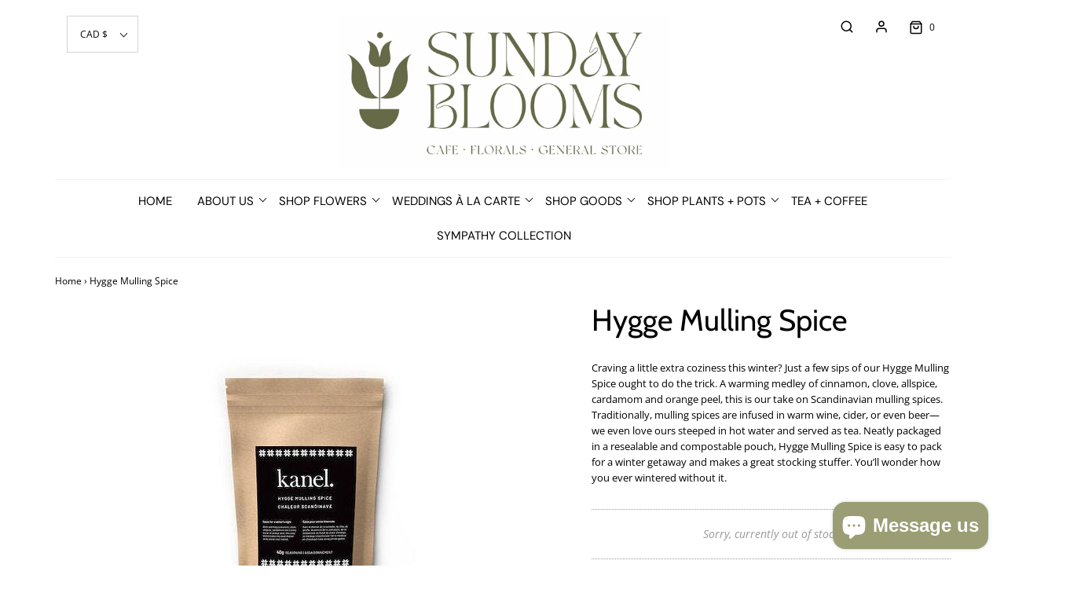

--- FILE ---
content_type: text/html; charset=utf-8
request_url: https://www.shopsundayblooms.com/products/hygge-mulling-spice
body_size: 37708
content:
<!DOCTYPE html>
<!--[if lt IE 7 ]><html class="no-js ie ie6" lang="en"> <![endif]-->
<!--[if IE 7 ]><html class="no-js ie ie7" lang="en"> <![endif]-->
<!--[if IE 8 ]><html class="no-js ie ie8" lang="en"> <![endif]-->
<!--[if (gte IE 9)|!(IE)]><!-->
<html class="no-js" lang="en">
<!--<![endif]-->

<head>

	<meta charset="utf-8">

	<!--[if lt IE 9]>
		<script src="//html5shim.googlecode.com/svn/trunk/html5.js"></script>
	<![endif]-->

	<title>
		Hygge Mulling Spice &ndash; Sunday Blooms
	</title>

	<script type="text/javascript">
		document.documentElement.className = document.documentElement.className.replace('no-js', 'js');
	</script>

	
	<meta name="description" content="Craving a little extra coziness this winter? Just a few sips of our Hygge Mulling Spice ought to do the trick. A warming medley of cinnamon, clove, allspice, cardamom and orange peel, this is our take on Scandinavian mulling spices. Traditionally, mulling spices are infused in warm wine, cider, or even beer—we even lov">
	

	
		<meta name="viewport" content="width=device-width, initial-scale=1, maximum-scale=1, user-scalable=0" />
	

	<meta property="og:site_name" content="Sunday Blooms">
<meta property="og:url" content="https://www.shopsundayblooms.com/products/hygge-mulling-spice">
<meta property="og:title" content="Hygge Mulling Spice">
<meta property="og:type" content="product">
<meta property="og:description" content="Craving a little extra coziness this winter? Just a few sips of our Hygge Mulling Spice ought to do the trick. A warming medley of cinnamon, clove, allspice, cardamom and orange peel, this is our take on Scandinavian mulling spices. Traditionally, mulling spices are infused in warm wine, cider, or even beer—we even lov"><meta property="og:price:amount" content="6.00">
  <meta property="og:price:currency" content="CAD"><meta property="og:image" content="http://www.shopsundayblooms.com/cdn/shop/products/Kanel_Hygge_Mulling_Spice_01_2048x2048_40e8b312-1a01-4e2b-989d-79c7ca2c2fb9_1024x1024.jpg?v=1687972665"><meta property="og:image" content="http://www.shopsundayblooms.com/cdn/shop/products/Hygge3_2048x2048_d03b7afb-192a-4855-a2cd-dac9a01498fd_1024x1024.jpg?v=1687972665"><meta property="og:image" content="http://www.shopsundayblooms.com/cdn/shop/products/Hygge2_2048x2048_9f6686a8-883b-4feb-ae15-5cb23089ef36_1024x1024.jpg?v=1687972665">
<meta property="og:image:secure_url" content="https://www.shopsundayblooms.com/cdn/shop/products/Kanel_Hygge_Mulling_Spice_01_2048x2048_40e8b312-1a01-4e2b-989d-79c7ca2c2fb9_1024x1024.jpg?v=1687972665"><meta property="og:image:secure_url" content="https://www.shopsundayblooms.com/cdn/shop/products/Hygge3_2048x2048_d03b7afb-192a-4855-a2cd-dac9a01498fd_1024x1024.jpg?v=1687972665"><meta property="og:image:secure_url" content="https://www.shopsundayblooms.com/cdn/shop/products/Hygge2_2048x2048_9f6686a8-883b-4feb-ae15-5cb23089ef36_1024x1024.jpg?v=1687972665">

<meta name="twitter:site" content="@">
<meta name="twitter:card" content="summary_large_image">
<meta name="twitter:title" content="Hygge Mulling Spice">
<meta name="twitter:description" content="Craving a little extra coziness this winter? Just a few sips of our Hygge Mulling Spice ought to do the trick. A warming medley of cinnamon, clove, allspice, cardamom and orange peel, this is our take on Scandinavian mulling spices. Traditionally, mulling spices are infused in warm wine, cider, or even beer—we even lov">

	<link rel="canonical" href="https://www.shopsundayblooms.com/products/hygge-mulling-spice" />

	<!-- CSS -->
	<link href="//www.shopsundayblooms.com/cdn/shop/t/41/assets/plugins.css?v=97422258968685276621768704608" rel="stylesheet" type="text/css" media="all" /> <link href="//www.shopsundayblooms.com/cdn/shop/t/41/assets/style.scss.css?v=6320725771697443181768704608" rel="stylesheet" type="text/css" media="all" />

	



	
		<link rel="shortcut icon" href="//www.shopsundayblooms.com/cdn/shop/files/Screen_Shot_2023-07-11_at_9.47.43_PM_32x32.png?v=1689126476" type="image/png">
	

	<link rel="sitemap" type="application/xml" title="Sitemap" href="/sitemap.xml" />

	<script>window.performance && window.performance.mark && window.performance.mark('shopify.content_for_header.start');</script><meta name="facebook-domain-verification" content="gcdjq4p8v644qjcr5st58x4pz6lz87">
<meta name="google-site-verification" content="yOMbvxle7wBmnKHrzpXpuEggzR1iYdIB_e1fopjJnx4">
<meta id="shopify-digital-wallet" name="shopify-digital-wallet" content="/18125925/digital_wallets/dialog">
<meta name="shopify-checkout-api-token" content="28cd3401d5e74168ca3eaa9038eccf45">
<link rel="alternate" type="application/json+oembed" href="https://www.shopsundayblooms.com/products/hygge-mulling-spice.oembed">
<script async="async" src="/checkouts/internal/preloads.js?locale=en-CA"></script>
<link rel="preconnect" href="https://shop.app" crossorigin="anonymous">
<script async="async" src="https://shop.app/checkouts/internal/preloads.js?locale=en-CA&shop_id=18125925" crossorigin="anonymous"></script>
<script id="shopify-features" type="application/json">{"accessToken":"28cd3401d5e74168ca3eaa9038eccf45","betas":["rich-media-storefront-analytics"],"domain":"www.shopsundayblooms.com","predictiveSearch":true,"shopId":18125925,"locale":"en"}</script>
<script>var Shopify = Shopify || {};
Shopify.shop = "blooms-and-flora.myshopify.com";
Shopify.locale = "en";
Shopify.currency = {"active":"CAD","rate":"1.0"};
Shopify.country = "CA";
Shopify.theme = {"name":"Current Jan 2026 Theme - Givy newly installed","id":131784147009,"schema_name":"Envy","schema_version":"25.1.2","theme_store_id":411,"role":"main"};
Shopify.theme.handle = "null";
Shopify.theme.style = {"id":null,"handle":null};
Shopify.cdnHost = "www.shopsundayblooms.com/cdn";
Shopify.routes = Shopify.routes || {};
Shopify.routes.root = "/";</script>
<script type="module">!function(o){(o.Shopify=o.Shopify||{}).modules=!0}(window);</script>
<script>!function(o){function n(){var o=[];function n(){o.push(Array.prototype.slice.apply(arguments))}return n.q=o,n}var t=o.Shopify=o.Shopify||{};t.loadFeatures=n(),t.autoloadFeatures=n()}(window);</script>
<script>
  window.ShopifyPay = window.ShopifyPay || {};
  window.ShopifyPay.apiHost = "shop.app\/pay";
  window.ShopifyPay.redirectState = null;
</script>
<script id="shop-js-analytics" type="application/json">{"pageType":"product"}</script>
<script defer="defer" async type="module" src="//www.shopsundayblooms.com/cdn/shopifycloud/shop-js/modules/v2/client.init-shop-cart-sync_BT-GjEfc.en.esm.js"></script>
<script defer="defer" async type="module" src="//www.shopsundayblooms.com/cdn/shopifycloud/shop-js/modules/v2/chunk.common_D58fp_Oc.esm.js"></script>
<script defer="defer" async type="module" src="//www.shopsundayblooms.com/cdn/shopifycloud/shop-js/modules/v2/chunk.modal_xMitdFEc.esm.js"></script>
<script type="module">
  await import("//www.shopsundayblooms.com/cdn/shopifycloud/shop-js/modules/v2/client.init-shop-cart-sync_BT-GjEfc.en.esm.js");
await import("//www.shopsundayblooms.com/cdn/shopifycloud/shop-js/modules/v2/chunk.common_D58fp_Oc.esm.js");
await import("//www.shopsundayblooms.com/cdn/shopifycloud/shop-js/modules/v2/chunk.modal_xMitdFEc.esm.js");

  window.Shopify.SignInWithShop?.initShopCartSync?.({"fedCMEnabled":true,"windoidEnabled":true});

</script>
<script>
  window.Shopify = window.Shopify || {};
  if (!window.Shopify.featureAssets) window.Shopify.featureAssets = {};
  window.Shopify.featureAssets['shop-js'] = {"shop-cart-sync":["modules/v2/client.shop-cart-sync_DZOKe7Ll.en.esm.js","modules/v2/chunk.common_D58fp_Oc.esm.js","modules/v2/chunk.modal_xMitdFEc.esm.js"],"init-fed-cm":["modules/v2/client.init-fed-cm_B6oLuCjv.en.esm.js","modules/v2/chunk.common_D58fp_Oc.esm.js","modules/v2/chunk.modal_xMitdFEc.esm.js"],"shop-cash-offers":["modules/v2/client.shop-cash-offers_D2sdYoxE.en.esm.js","modules/v2/chunk.common_D58fp_Oc.esm.js","modules/v2/chunk.modal_xMitdFEc.esm.js"],"shop-login-button":["modules/v2/client.shop-login-button_QeVjl5Y3.en.esm.js","modules/v2/chunk.common_D58fp_Oc.esm.js","modules/v2/chunk.modal_xMitdFEc.esm.js"],"pay-button":["modules/v2/client.pay-button_DXTOsIq6.en.esm.js","modules/v2/chunk.common_D58fp_Oc.esm.js","modules/v2/chunk.modal_xMitdFEc.esm.js"],"shop-button":["modules/v2/client.shop-button_DQZHx9pm.en.esm.js","modules/v2/chunk.common_D58fp_Oc.esm.js","modules/v2/chunk.modal_xMitdFEc.esm.js"],"avatar":["modules/v2/client.avatar_BTnouDA3.en.esm.js"],"init-windoid":["modules/v2/client.init-windoid_CR1B-cfM.en.esm.js","modules/v2/chunk.common_D58fp_Oc.esm.js","modules/v2/chunk.modal_xMitdFEc.esm.js"],"init-shop-for-new-customer-accounts":["modules/v2/client.init-shop-for-new-customer-accounts_C_vY_xzh.en.esm.js","modules/v2/client.shop-login-button_QeVjl5Y3.en.esm.js","modules/v2/chunk.common_D58fp_Oc.esm.js","modules/v2/chunk.modal_xMitdFEc.esm.js"],"init-shop-email-lookup-coordinator":["modules/v2/client.init-shop-email-lookup-coordinator_BI7n9ZSv.en.esm.js","modules/v2/chunk.common_D58fp_Oc.esm.js","modules/v2/chunk.modal_xMitdFEc.esm.js"],"init-shop-cart-sync":["modules/v2/client.init-shop-cart-sync_BT-GjEfc.en.esm.js","modules/v2/chunk.common_D58fp_Oc.esm.js","modules/v2/chunk.modal_xMitdFEc.esm.js"],"shop-toast-manager":["modules/v2/client.shop-toast-manager_DiYdP3xc.en.esm.js","modules/v2/chunk.common_D58fp_Oc.esm.js","modules/v2/chunk.modal_xMitdFEc.esm.js"],"init-customer-accounts":["modules/v2/client.init-customer-accounts_D9ZNqS-Q.en.esm.js","modules/v2/client.shop-login-button_QeVjl5Y3.en.esm.js","modules/v2/chunk.common_D58fp_Oc.esm.js","modules/v2/chunk.modal_xMitdFEc.esm.js"],"init-customer-accounts-sign-up":["modules/v2/client.init-customer-accounts-sign-up_iGw4briv.en.esm.js","modules/v2/client.shop-login-button_QeVjl5Y3.en.esm.js","modules/v2/chunk.common_D58fp_Oc.esm.js","modules/v2/chunk.modal_xMitdFEc.esm.js"],"shop-follow-button":["modules/v2/client.shop-follow-button_CqMgW2wH.en.esm.js","modules/v2/chunk.common_D58fp_Oc.esm.js","modules/v2/chunk.modal_xMitdFEc.esm.js"],"checkout-modal":["modules/v2/client.checkout-modal_xHeaAweL.en.esm.js","modules/v2/chunk.common_D58fp_Oc.esm.js","modules/v2/chunk.modal_xMitdFEc.esm.js"],"shop-login":["modules/v2/client.shop-login_D91U-Q7h.en.esm.js","modules/v2/chunk.common_D58fp_Oc.esm.js","modules/v2/chunk.modal_xMitdFEc.esm.js"],"lead-capture":["modules/v2/client.lead-capture_BJmE1dJe.en.esm.js","modules/v2/chunk.common_D58fp_Oc.esm.js","modules/v2/chunk.modal_xMitdFEc.esm.js"],"payment-terms":["modules/v2/client.payment-terms_Ci9AEqFq.en.esm.js","modules/v2/chunk.common_D58fp_Oc.esm.js","modules/v2/chunk.modal_xMitdFEc.esm.js"]};
</script>
<script>(function() {
  var isLoaded = false;
  function asyncLoad() {
    if (isLoaded) return;
    isLoaded = true;
    var urls = ["https:\/\/js.smile.io\/v1\/smile-shopify.js?shop=blooms-and-flora.myshopify.com","https:\/\/zapiet.s3-us-west-2.amazonaws.com\/delivery-validator\/v1.0\/delivery-validator.js?shop=blooms-and-flora.myshopify.com","https:\/\/cdn.hextom.com\/js\/freeshippingbar.js?shop=blooms-and-flora.myshopify.com"];
    for (var i = 0; i < urls.length; i++) {
      var s = document.createElement('script');
      s.type = 'text/javascript';
      s.async = true;
      s.src = urls[i];
      var x = document.getElementsByTagName('script')[0];
      x.parentNode.insertBefore(s, x);
    }
  };
  if(window.attachEvent) {
    window.attachEvent('onload', asyncLoad);
  } else {
    window.addEventListener('load', asyncLoad, false);
  }
})();</script>
<script id="__st">var __st={"a":18125925,"offset":-18000,"reqid":"0ddbb723-85fc-4295-8328-e54cd69851b0-1769198814","pageurl":"www.shopsundayblooms.com\/products\/hygge-mulling-spice","u":"1f53837de376","p":"product","rtyp":"product","rid":6967156375617};</script>
<script>window.ShopifyPaypalV4VisibilityTracking = true;</script>
<script id="captcha-bootstrap">!function(){'use strict';const t='contact',e='account',n='new_comment',o=[[t,t],['blogs',n],['comments',n],[t,'customer']],c=[[e,'customer_login'],[e,'guest_login'],[e,'recover_customer_password'],[e,'create_customer']],r=t=>t.map((([t,e])=>`form[action*='/${t}']:not([data-nocaptcha='true']) input[name='form_type'][value='${e}']`)).join(','),a=t=>()=>t?[...document.querySelectorAll(t)].map((t=>t.form)):[];function s(){const t=[...o],e=r(t);return a(e)}const i='password',u='form_key',d=['recaptcha-v3-token','g-recaptcha-response','h-captcha-response',i],f=()=>{try{return window.sessionStorage}catch{return}},m='__shopify_v',_=t=>t.elements[u];function p(t,e,n=!1){try{const o=window.sessionStorage,c=JSON.parse(o.getItem(e)),{data:r}=function(t){const{data:e,action:n}=t;return t[m]||n?{data:e,action:n}:{data:t,action:n}}(c);for(const[e,n]of Object.entries(r))t.elements[e]&&(t.elements[e].value=n);n&&o.removeItem(e)}catch(o){console.error('form repopulation failed',{error:o})}}const l='form_type',E='cptcha';function T(t){t.dataset[E]=!0}const w=window,h=w.document,L='Shopify',v='ce_forms',y='captcha';let A=!1;((t,e)=>{const n=(g='f06e6c50-85a8-45c8-87d0-21a2b65856fe',I='https://cdn.shopify.com/shopifycloud/storefront-forms-hcaptcha/ce_storefront_forms_captcha_hcaptcha.v1.5.2.iife.js',D={infoText:'Protected by hCaptcha',privacyText:'Privacy',termsText:'Terms'},(t,e,n)=>{const o=w[L][v],c=o.bindForm;if(c)return c(t,g,e,D).then(n);var r;o.q.push([[t,g,e,D],n]),r=I,A||(h.body.append(Object.assign(h.createElement('script'),{id:'captcha-provider',async:!0,src:r})),A=!0)});var g,I,D;w[L]=w[L]||{},w[L][v]=w[L][v]||{},w[L][v].q=[],w[L][y]=w[L][y]||{},w[L][y].protect=function(t,e){n(t,void 0,e),T(t)},Object.freeze(w[L][y]),function(t,e,n,w,h,L){const[v,y,A,g]=function(t,e,n){const i=e?o:[],u=t?c:[],d=[...i,...u],f=r(d),m=r(i),_=r(d.filter((([t,e])=>n.includes(e))));return[a(f),a(m),a(_),s()]}(w,h,L),I=t=>{const e=t.target;return e instanceof HTMLFormElement?e:e&&e.form},D=t=>v().includes(t);t.addEventListener('submit',(t=>{const e=I(t);if(!e)return;const n=D(e)&&!e.dataset.hcaptchaBound&&!e.dataset.recaptchaBound,o=_(e),c=g().includes(e)&&(!o||!o.value);(n||c)&&t.preventDefault(),c&&!n&&(function(t){try{if(!f())return;!function(t){const e=f();if(!e)return;const n=_(t);if(!n)return;const o=n.value;o&&e.removeItem(o)}(t);const e=Array.from(Array(32),(()=>Math.random().toString(36)[2])).join('');!function(t,e){_(t)||t.append(Object.assign(document.createElement('input'),{type:'hidden',name:u})),t.elements[u].value=e}(t,e),function(t,e){const n=f();if(!n)return;const o=[...t.querySelectorAll(`input[type='${i}']`)].map((({name:t})=>t)),c=[...d,...o],r={};for(const[a,s]of new FormData(t).entries())c.includes(a)||(r[a]=s);n.setItem(e,JSON.stringify({[m]:1,action:t.action,data:r}))}(t,e)}catch(e){console.error('failed to persist form',e)}}(e),e.submit())}));const S=(t,e)=>{t&&!t.dataset[E]&&(n(t,e.some((e=>e===t))),T(t))};for(const o of['focusin','change'])t.addEventListener(o,(t=>{const e=I(t);D(e)&&S(e,y())}));const B=e.get('form_key'),M=e.get(l),P=B&&M;t.addEventListener('DOMContentLoaded',(()=>{const t=y();if(P)for(const e of t)e.elements[l].value===M&&p(e,B);[...new Set([...A(),...v().filter((t=>'true'===t.dataset.shopifyCaptcha))])].forEach((e=>S(e,t)))}))}(h,new URLSearchParams(w.location.search),n,t,e,['guest_login'])})(!0,!0)}();</script>
<script integrity="sha256-4kQ18oKyAcykRKYeNunJcIwy7WH5gtpwJnB7kiuLZ1E=" data-source-attribution="shopify.loadfeatures" defer="defer" src="//www.shopsundayblooms.com/cdn/shopifycloud/storefront/assets/storefront/load_feature-a0a9edcb.js" crossorigin="anonymous"></script>
<script crossorigin="anonymous" defer="defer" src="//www.shopsundayblooms.com/cdn/shopifycloud/storefront/assets/shopify_pay/storefront-65b4c6d7.js?v=20250812"></script>
<script data-source-attribution="shopify.dynamic_checkout.dynamic.init">var Shopify=Shopify||{};Shopify.PaymentButton=Shopify.PaymentButton||{isStorefrontPortableWallets:!0,init:function(){window.Shopify.PaymentButton.init=function(){};var t=document.createElement("script");t.src="https://www.shopsundayblooms.com/cdn/shopifycloud/portable-wallets/latest/portable-wallets.en.js",t.type="module",document.head.appendChild(t)}};
</script>
<script data-source-attribution="shopify.dynamic_checkout.buyer_consent">
  function portableWalletsHideBuyerConsent(e){var t=document.getElementById("shopify-buyer-consent"),n=document.getElementById("shopify-subscription-policy-button");t&&n&&(t.classList.add("hidden"),t.setAttribute("aria-hidden","true"),n.removeEventListener("click",e))}function portableWalletsShowBuyerConsent(e){var t=document.getElementById("shopify-buyer-consent"),n=document.getElementById("shopify-subscription-policy-button");t&&n&&(t.classList.remove("hidden"),t.removeAttribute("aria-hidden"),n.addEventListener("click",e))}window.Shopify?.PaymentButton&&(window.Shopify.PaymentButton.hideBuyerConsent=portableWalletsHideBuyerConsent,window.Shopify.PaymentButton.showBuyerConsent=portableWalletsShowBuyerConsent);
</script>
<script data-source-attribution="shopify.dynamic_checkout.cart.bootstrap">document.addEventListener("DOMContentLoaded",(function(){function t(){return document.querySelector("shopify-accelerated-checkout-cart, shopify-accelerated-checkout")}if(t())Shopify.PaymentButton.init();else{new MutationObserver((function(e,n){t()&&(Shopify.PaymentButton.init(),n.disconnect())})).observe(document.body,{childList:!0,subtree:!0})}}));
</script>
<script id='scb4127' type='text/javascript' async='' src='https://www.shopsundayblooms.com/cdn/shopifycloud/privacy-banner/storefront-banner.js'></script><link id="shopify-accelerated-checkout-styles" rel="stylesheet" media="screen" href="https://www.shopsundayblooms.com/cdn/shopifycloud/portable-wallets/latest/accelerated-checkout-backwards-compat.css" crossorigin="anonymous">
<style id="shopify-accelerated-checkout-cart">
        #shopify-buyer-consent {
  margin-top: 1em;
  display: inline-block;
  width: 100%;
}

#shopify-buyer-consent.hidden {
  display: none;
}

#shopify-subscription-policy-button {
  background: none;
  border: none;
  padding: 0;
  text-decoration: underline;
  font-size: inherit;
  cursor: pointer;
}

#shopify-subscription-policy-button::before {
  box-shadow: none;
}

      </style>

<script>window.performance && window.performance.mark && window.performance.mark('shopify.content_for_header.end');</script>
<script type="text/javascript">window.moneyFormat = "${{amount}}";
    window.globoAlsoBoughtMoneyFormat = "${{amount}}";
    window.shopCurrency = "CAD";
    window.curCurrency = "CAD";
    window.assetsUrl = '//www.shopsundayblooms.com/cdn/shop/t/41/assets/';
    window.globoAlsoBoughtRootUrl = '';
  </script>
  <link href="//www.shopsundayblooms.com/cdn/shop/t/41/assets/globo.alsobought.css?v=81540125987840952211727105107" rel="stylesheet" type="text/css" media="all" />  <script src="//www.shopsundayblooms.com/cdn/shop/t/41/assets/globo.alsobought.js?v=81593474027395265421727105107" data-instant-track type="text/javascript"></script>
  <script data-instant-track>
    var globoAlsoBought = new globoAlsoBought({
      apiUrl: "https://related-products.globosoftware.net/v2/public/api",
      shop: "blooms-and-flora.myshopify.com",
      domain: "www.shopsundayblooms.com",
      view_name: 'globo.related',
      cart_properties_name: 'utm_source',
      cart_properties_value: 'globoRelatedProducts',
      manualRecommendations: {},
      discount: false,
      hidewatermark: false,
      redirect: true,
      exclude_tags: [],
      carousel_items: 6,
      carousel_autoplay: false,
      productBoughtTogether: {
        enable: true,
        limit: 10,
        random: false,
        template: 2,
        thisItem: true,
        conditions: ["vendor","type","collection","tags","global"]
      },
      productRelated: {
        enable: true,
        limit: 10,
        random: false,
        template: 1,
        thisItem: false,
        conditions: ["vendor","type","collection","tags","global"]
      },
      cart: {
        enable: true,
        limit: 10,
        random: false,
        template: 3,
        conditions: ["tags","global"],
        products: []
      },product: {
          id: 6967156375617,
          title: "Hygge Mulling Spice",
          handle: "hygge-mulling-spice",
          price: 600,
          compare_at_price: null,
          images: ["//www.shopsundayblooms.com/cdn/shop/products/Kanel_Hygge_Mulling_Spice_01_2048x2048_40e8b312-1a01-4e2b-989d-79c7ca2c2fb9.jpg?v=1687972665"],
          variants: [{"id":40452057104449,"title":"Default Title","option1":"Default Title","option2":null,"option3":null,"sku":"","requires_shipping":true,"taxable":true,"featured_image":null,"available":false,"name":"Hygge Mulling Spice","public_title":null,"options":["Default Title"],"price":600,"weight":0,"compare_at_price":null,"inventory_quantity":0,"inventory_management":"shopify","inventory_policy":"deny","barcode":"38918910","requires_selling_plan":false,"selling_plan_allocations":[]}],
          available: false,
          vendor: "Kanel",
          product_type: "Giftware",
          tags: ["For the Kitchen","For your Home","Seasoning \u0026 Salts"],
          collection:null},no_image_url: "https://cdn.shopify.com/s/images/admin/no-image-large.gif"
    });
  </script>
  <script src="//www.shopsundayblooms.com/cdn/shop/t/41/assets/globo.alsobought.data.js?v=15438297266392056291727105107" data-instant-track type="text/javascript"></script>
  

<script>
    window.BOLD = window.BOLD || {};
        window.BOLD.options = window.BOLD.options || {};
        window.BOLD.options.settings = window.BOLD.options.settings || {};
        window.BOLD.options.settings.v1_variant_mode = window.BOLD.options.settings.v1_variant_mode || true;
        window.BOLD.options.settings.hybrid_fix_auto_insert_inputs =
        window.BOLD.options.settings.hybrid_fix_auto_insert_inputs || true;
</script>


<script>window.BOLD = window.BOLD || {};
    window.BOLD.common = window.BOLD.common || {};
    window.BOLD.common.Shopify = window.BOLD.common.Shopify || {};
    window.BOLD.common.Shopify.shop = {
      domain: 'www.shopsundayblooms.com',
      permanent_domain: 'blooms-and-flora.myshopify.com',
      url: 'https://www.shopsundayblooms.com',
      secure_url: 'https://www.shopsundayblooms.com',
      money_format: "${{amount}}",
      currency: "CAD"
    };
    window.BOLD.common.Shopify.customer = {
      id: null,
      tags: null,
    };
    window.BOLD.common.Shopify.cart = {"note":null,"attributes":{},"original_total_price":0,"total_price":0,"total_discount":0,"total_weight":0.0,"item_count":0,"items":[],"requires_shipping":false,"currency":"CAD","items_subtotal_price":0,"cart_level_discount_applications":[],"checkout_charge_amount":0};
    window.BOLD.common.template = 'product';window.BOLD.common.Shopify.formatMoney = function(money, format) {
        function n(t, e) {
            return "undefined" == typeof t ? e : t
        }
        function r(t, e, r, i) {
            if (e = n(e, 2),
                r = n(r, ","),
                i = n(i, "."),
            isNaN(t) || null == t)
                return 0;
            t = (t / 100).toFixed(e);
            var o = t.split(".")
                , a = o[0].replace(/(\d)(?=(\d\d\d)+(?!\d))/g, "$1" + r)
                , s = o[1] ? i + o[1] : "";
            return a + s
        }
        "string" == typeof money && (money = money.replace(".", ""));
        var i = ""
            , o = /\{\{\s*(\w+)\s*\}\}/
            , a = format || window.BOLD.common.Shopify.shop.money_format || window.Shopify.money_format || "$ {{ amount }}";
        switch (a.match(o)[1]) {
            case "amount":
                i = r(money, 2, ",", ".");
                break;
            case "amount_no_decimals":
                i = r(money, 0, ",", ".");
                break;
            case "amount_with_comma_separator":
                i = r(money, 2, ".", ",");
                break;
            case "amount_no_decimals_with_comma_separator":
                i = r(money, 0, ".", ",");
                break;
            case "amount_with_space_separator":
                i = r(money, 2, " ", ",");
                break;
            case "amount_no_decimals_with_space_separator":
                i = r(money, 0, " ", ",");
                break;
            case "amount_with_apostrophe_separator":
                i = r(money, 2, "'", ".");
                break;
        }
        return a.replace(o, i);
    };
    window.BOLD.common.Shopify.saveProduct = function (handle, product) {
      if (typeof handle === 'string' && typeof window.BOLD.common.Shopify.products[handle] === 'undefined') {
        if (typeof product === 'number') {
          window.BOLD.common.Shopify.handles[product] = handle;
          product = { id: product };
        }
        window.BOLD.common.Shopify.products[handle] = product;
      }
    };
    window.BOLD.common.Shopify.saveVariant = function (variant_id, variant) {
      if (typeof variant_id === 'number' && typeof window.BOLD.common.Shopify.variants[variant_id] === 'undefined') {
        window.BOLD.common.Shopify.variants[variant_id] = variant;
      }
    };window.BOLD.common.Shopify.products = window.BOLD.common.Shopify.products || {};
    window.BOLD.common.Shopify.variants = window.BOLD.common.Shopify.variants || {};
    window.BOLD.common.Shopify.handles = window.BOLD.common.Shopify.handles || {};window.BOLD.common.Shopify.handle = "hygge-mulling-spice"
window.BOLD.common.Shopify.saveProduct("hygge-mulling-spice", 6967156375617);window.BOLD.common.Shopify.saveVariant(40452057104449, { product_id: 6967156375617, product_handle: "hygge-mulling-spice", price: 600, group_id: '', csp_metafield: {}});window.BOLD.apps_installed = {"Product Options":2,"Recurring Orders":1} || {};window.BOLD.common.Shopify.metafields = window.BOLD.common.Shopify.metafields || {};window.BOLD.common.Shopify.metafields["bold_rp"] = {"recurring_type":2};window.BOLD.common.Shopify.metafields["bold_csp_defaults"] = {};window.BOLD.common.cacheParams = window.BOLD.common.cacheParams || {};
    window.BOLD.common.cacheParams.options = 1667998862;
</script>

<script>
    window.BOLD.common.cacheParams.options = 1769030178;
</script>
<link href="//www.shopsundayblooms.com/cdn/shop/t/41/assets/bold-options.css?v=171619785808006339871745687631" rel="stylesheet" type="text/css" media="all" />
<script defer src="https://options.shopapps.site/js/options.js"></script><script src="//www.shopsundayblooms.com/cdn/shop/t/41/assets/bsub.js?v=130218984598036474621727105593" type="text/javascript"></script>
<link href="//www.shopsundayblooms.com/cdn/shop/t/41/assets/bsub.css?v=113976446335973667181727107250" rel="stylesheet" type="text/css" media="all" />

	<script type="text/javascript">
	window.lazySizesConfig = window.lazySizesConfig || {};
	window.lazySizesConfig.rias = window.lazySizesConfig.rias || {};

	// configure available widths to replace with the {width} placeholder
	window.lazySizesConfig.rias.widths = [150, 300, 600, 900, 1200, 1500, 1800, 2100];

	window.wetheme = {
		name: 'Envy',
	};
	</script>

	

	<script src="//www.shopsundayblooms.com/cdn/shop/t/41/assets/jquery-3.3.1.min.js?v=74255524871372887611727105107" type="text/javascript"></script>
	<script src="//www.shopsundayblooms.com/cdn/shop/t/41/assets/plugins.js?v=162449146216332848251727105107" type="text/javascript"></script>
	<script src="//www.shopsundayblooms.com/cdn/shop/t/41/assets/custom.js?v=105214305392601198951727105107" type="text/javascript"></script>
	<script src="//www.shopsundayblooms.com/cdn/shop/t/41/assets/sections.js?v=104322293486380840311727105107" type="text/javascript"></script>



<link rel="stylesheet" type="text/css" href='//www.shopsundayblooms.com/cdn/shop/t/41/assets/sca.storepickup.css?v=75763308120126237101727105107' />

  
<!-- BEGIN app block: shopify://apps/zapiet-pickup-delivery/blocks/app-embed/5599aff0-8af1-473a-a372-ecd72a32b4d5 -->









    <style>#storePickupApp {
}</style>




<script type="text/javascript">
    var zapietTranslations = {};

    window.ZapietMethods = {"pickup":{"active":true,"enabled":true,"name":"Pickup","sort":0,"status":{"condition":"price","operator":"morethan","value":0,"enabled":true,"product_conditions":{"enabled":false,"value":"Pickup Only,Delivery Only","enable":true,"property":"tags","hide_button":false}},"button":{"type":"default","default":null,"hover":"","active":null}},"delivery":{"active":false,"enabled":true,"name":"Delivery","sort":1,"status":{"condition":"price","operator":"morethan","value":1500,"enabled":true,"product_conditions":{"enabled":false,"value":"Pickup Only,Delivery Only","enable":true,"property":"tags","hide_button":false}},"button":{"type":"default","default":null,"hover":"","active":null}},"shipping":{"active":false,"enabled":true,"name":"Shipping","sort":2,"status":{"condition":"price","operator":"morethan","value":3000,"enabled":true,"product_conditions":{"enabled":true,"value":"Delivery Only,NoShipping","enable":false,"property":"tags","hide_button":false}},"button":{"type":"default","default":null,"hover":"","active":null}}}
    window.ZapietEvent = {
        listen: function(eventKey, callback) {
            if (!this.listeners) {
                this.listeners = [];
            }
            this.listeners.push({
                eventKey: eventKey,
                callback: callback
            });
        },
    };

    

    
        
        var language_settings = {"enable_app":true,"enable_geo_search_for_pickups":false,"pickup_region_filter_enabled":false,"pickup_region_filter_field":null,"currency":"CAD","weight_format":"lb","pickup.enable_map":false,"delivery_validation_method":"partial_postcode_matching","base_country_name":"Canada","base_country_code":"CA","method_display_style":"default","default_method_display_style":"modern","date_format":"l, F j, Y","time_format":"h:i A","week_day_start":"Sun","pickup_address_format":"<span class=\"name\"><strong>{{company_name}}</strong></span><span class=\"address\">{{address_line_1}}<br />{{city}}, {{postal_code}}</span><span class=\"distance\">{{distance}}</span>{{more_information}}","rates_enabled":true,"payment_customization_enabled":false,"distance_format":"km","enable_delivery_address_autocompletion":false,"enable_delivery_current_location":false,"enable_pickup_address_autocompletion":false,"pickup_date_picker_enabled":true,"pickup_time_picker_enabled":true,"delivery_note_enabled":false,"delivery_note_required":false,"delivery_date_picker_enabled":true,"delivery_time_picker_enabled":false,"shipping.date_picker_enabled":false,"delivery_validate_cart":false,"pickup_validate_cart":false,"gmak":"QUl6YVN5QTRhR2dZeThMdnVma0J0NVFBRHpzckc4dnVDMXpocEpF","enable_checkout_locale":true,"enable_checkout_url":true,"disable_widget_for_digital_items":true,"disable_widget_for_product_handles":"gift-card","colors":{"widget_active_background_color":null,"widget_active_border_color":null,"widget_active_icon_color":null,"widget_active_text_color":null,"widget_inactive_background_color":null,"widget_inactive_border_color":null,"widget_inactive_icon_color":null,"widget_inactive_text_color":null},"delivery_validator":{"enabled":true,"show_on_page_load":false,"sticky":true},"checkout":{"delivery":{"discount_code":null,"prepopulate_shipping_address":true,"preselect_first_available_time":true},"pickup":{"discount_code":null,"prepopulate_shipping_address":true,"customer_phone_required":false,"preselect_first_location":true,"preselect_first_available_time":false},"shipping":{"discount_code":null}},"day_name_attribute_enabled":true,"methods":{"pickup":{"active":true,"enabled":true,"name":"Pickup","sort":0,"status":{"condition":"price","operator":"morethan","value":0,"enabled":true,"product_conditions":{"enabled":false,"value":"Pickup Only,Delivery Only","enable":true,"property":"tags","hide_button":false}},"button":{"type":"default","default":null,"hover":"","active":null}},"delivery":{"active":false,"enabled":true,"name":"Delivery","sort":1,"status":{"condition":"price","operator":"morethan","value":1500,"enabled":true,"product_conditions":{"enabled":false,"value":"Pickup Only,Delivery Only","enable":true,"property":"tags","hide_button":false}},"button":{"type":"default","default":null,"hover":"","active":null}},"shipping":{"active":false,"enabled":true,"name":"Shipping","sort":2,"status":{"condition":"price","operator":"morethan","value":3000,"enabled":true,"product_conditions":{"enabled":true,"value":"Delivery Only,NoShipping","enable":false,"property":"tags","hide_button":false}},"button":{"type":"default","default":null,"hover":"","active":null}}},"translations":{"methods":{"shipping":"Shipping","pickup":"Pickups","delivery":"Delivery"},"calendar":{"january":"January","february":"February","march":"March","april":"April","may":"May","june":"June","july":"July","august":"August","september":"September","october":"October","november":"November","december":"December","sunday":"Sun","monday":"Mon","tuesday":"Tue","wednesday":"Wed","thursday":"Thu","friday":"Fri","saturday":"Sat","today":"","close":"","labelMonthNext":"Next month","labelMonthPrev":"Previous month","labelMonthSelect":"Select a month","labelYearSelect":"Select a year","and":"and","between":"between"},"pickup":{"checkout_button":"Checkout","location_label":"Choose a location.","could_not_find_location":"Sorry, we could not find your location.","datepicker_label":"Choose a date and time.","datepicker_placeholder":"Choose a date.","date_time_output":"{{DATE}} at {{TIME}}","location_placeholder":"Enter your postal code ...","filter_by_region_placeholder":"Filter by state/province","heading":"Store Pickup","note":"","max_order_total":"Maximum order value for pickup is $0.00","max_order_weight":"Maximum order weight for pickup is {{ weight }}","min_order_total":"Minimum order value for pickup is $0.00","min_order_weight":"Minimum order weight for pickup is {{ weight }}","more_information":"More information","no_date_time_selected":"Please select a date.","no_locations_found":"Sorry, pickup is not available for your selected items.","no_locations_region":"Sorry, pickup is not available in your region.","cart_eligibility_error":"Sorry, pickup is not available for your selected items.","opening_hours":"Opening hours","locations_found":"Pickup location:","dates_not_available":"Sorry, your selected items are not currently available for pickup.","location_error":"Please select a pickup location.","checkout_error":"Please select a date for pickup.","preselect_first_available_time":"Select a time","method_not_available":"Not available"},"delivery":{"checkout_button":"Checkout","could_not_find_location":"Sorry, we could not find your location.","datepicker_label":"Choose a date and time.","datepicker_placeholder":"Choose a date","date_time_output":"{{DATE}} between {{SLOT_START_TIME}} and {{SLOT_END_TIME}}","delivery_note_label":"Please enter delivery instructions (optional) ie. buzzer #, side door, etc.","delivery_validator_button_label":"Go","delivery_validator_eligible_button_label":"Continue shopping","delivery_validator_eligible_button_link":"#","delivery_validator_eligible_content":"To start shopping just click the button below","delivery_validator_eligible_heading":"Great, we deliver to your area!","delivery_validator_error_button_label":"Continue shopping","delivery_validator_error_button_link":"#","delivery_validator_error_content":"Sorry, it looks like we have encountered an unexpected error. Please try again.","delivery_validator_error_heading":"An error occured","delivery_validator_not_eligible_button_label":"Continue shopping","delivery_validator_not_eligible_button_link":"#","delivery_validator_not_eligible_content":"You are more then welcome to continue browsing our store","delivery_validator_not_eligible_heading":"Sorry, we do not deliver to your area","delivery_validator_placeholder":"Enter the postal code of the recipient ...","delivery_validator_prelude":"Do we deliver?","available":"Great! You are eligible for delivery.","heading":"Local Delivery","note":"Please enter the postal code of the recipient to check if this order is eligible for local delivery:","max_order_total":"Maximum order value for delivery is $15.00","max_order_weight":"Maximum order weight for delivery is {{ weight }}","min_order_total":"Minimum order value for delivery is $15.00","min_order_weight":"Minimum order weight for delivery is {{ weight }}","delivery_note_error":"Please enter delivery instructions","no_date_time_selected":"Please select a date for delivery.","cart_eligibility_error":"Sorry, delivery is not available for your selected items.","delivery_note_label_required":"Please enter delivery instructions (required)","location_placeholder":"Enter the postal code of the recipient ...","not_available":"Sorry, delivery is not available in your area.","dates_not_available":"Sorry, your selected items are not currently available for delivery.","checkout_error":"Please enter a valid postal code and select your preferred date for delivery.","preselect_first_available_time":"Select a time","method_not_available":"Not available"},"shipping":{"checkout_button":"Checkout","datepicker_placeholder":"Choose a date.","heading":"Shipping","note":"Please click the checkout button to continue.","max_order_total":"Maximum order value for shipping is $30.00","max_order_weight":"Maximum order weight for shipping is {{ weight }}","min_order_total":"Minimum order value for shipping is $30.00","min_order_weight":"Minimum order weight for shipping is {{ weight }}","cart_eligibility_error":"Sorry, shipping is not available for your selected items.","checkout_error":"Please choose a date for shipping.","method_not_available":"Not available"},"widget":{"zapiet_id_error":"There was a problem adding the Zapiet ID to your cart","attributes_error":"There was a problem adding the attributes to your cart","no_delivery_options_available":"No delivery options are available for your products","no_checkout_method_error":"Please select a delivery option","daily_limits_modal_title":"Some items in your cart are unavailable for the selected date.","daily_limits_modal_description":"Select a different date or adjust your cart.","daily_limits_modal_close_button":"Review products","daily_limits_modal_change_date_button":"Change date","daily_limits_modal_out_of_stock_label":"Out of stock","daily_limits_modal_only_left_label":"Only {{ quantity }} left","sms_consent":"I would like to receive SMS notifications about my order updates."},"order_status":{"pickup_details_heading":"Pickup details","pickup_details_text":"Your order will be ready for collection at our {{ Pickup-Location-Company }} location{% if Pickup-Date %} on {{ Pickup-Date | date: \"%A, %d %B\" }}{% if Pickup-Time %} at {{ Pickup-Time }}{% endif %}{% endif %}","delivery_details_heading":"Delivery details","delivery_details_text":"Your order will be delivered locally by our team{% if Delivery-Date %} on the {{ Delivery-Date | date: \"%A, %d %B\" }}{% if Delivery-Time %} between {{ Delivery-Time }}{% endif %}{% endif %}","shipping_details_heading":"Shipping details","shipping_details_text":"Your order will arrive soon{% if Shipping-Date %} on the {{ Shipping-Date | date: \"%A, %d %B\" }}{% endif %}"},"product_widget":{"title":"Delivery and pickup options:","pickup_at":"Pickup at {{ location }}","ready_for_collection":"Ready for collection from","on":"on","view_all_stores":"View all stores","pickup_not_available_item":"Pickup not available for this item","delivery_not_available_location":"Delivery not available for {{ postal_code }}","delivered_by":"Delivered by {{ date }}","delivered_today":"Delivered today","change":"Change","tomorrow":"tomorrow","today":"today","delivery_to":"Delivery to {{ postal_code }}","showing_options_for":"Showing options for {{ postal_code }}","modal_heading":"Select a store for pickup","modal_subheading":"Showing stores near {{ postal_code }}","show_opening_hours":"Show opening hours","hide_opening_hours":"Hide opening hours","closed":"Closed","input_placeholder":"Enter your postal code","input_button":"Check","input_error":"Add a postal code to check available delivery and pickup options.","pickup_available":"Pickup available","not_available":"Not available","select":"Select","selected":"Selected","find_a_store":"Find a store"},"shipping_language_code":"en","delivery_language_code":"en-US","pickup_language_code":"en-GB"},"default_language":"en","region":"us-2","api_region":"api-us","enable_zapiet_id_all_items":false,"widget_restore_state_on_load":false,"draft_orders_enabled":false,"preselect_checkout_method":true,"widget_show_could_not_locate_div_error":true,"checkout_extension_enabled":false,"show_pickup_consent_checkbox":false,"show_delivery_consent_checkbox":false,"subscription_paused":false,"pickup_note_enabled":false,"pickup_note_required":false,"shipping_note_enabled":false,"shipping_note_required":false};
        zapietTranslations["en"] = language_settings.translations;
    

    function initializeZapietApp() {
        var products = [];

        

        window.ZapietCachedSettings = {
            cached_config: {"enable_app":true,"enable_geo_search_for_pickups":false,"pickup_region_filter_enabled":false,"pickup_region_filter_field":null,"currency":"CAD","weight_format":"lb","pickup.enable_map":false,"delivery_validation_method":"partial_postcode_matching","base_country_name":"Canada","base_country_code":"CA","method_display_style":"default","default_method_display_style":"modern","date_format":"l, F j, Y","time_format":"h:i A","week_day_start":"Sun","pickup_address_format":"<span class=\"name\"><strong>{{company_name}}</strong></span><span class=\"address\">{{address_line_1}}<br />{{city}}, {{postal_code}}</span><span class=\"distance\">{{distance}}</span>{{more_information}}","rates_enabled":true,"payment_customization_enabled":false,"distance_format":"km","enable_delivery_address_autocompletion":false,"enable_delivery_current_location":false,"enable_pickup_address_autocompletion":false,"pickup_date_picker_enabled":true,"pickup_time_picker_enabled":true,"delivery_note_enabled":false,"delivery_note_required":false,"delivery_date_picker_enabled":true,"delivery_time_picker_enabled":false,"shipping.date_picker_enabled":false,"delivery_validate_cart":false,"pickup_validate_cart":false,"gmak":"QUl6YVN5QTRhR2dZeThMdnVma0J0NVFBRHpzckc4dnVDMXpocEpF","enable_checkout_locale":true,"enable_checkout_url":true,"disable_widget_for_digital_items":true,"disable_widget_for_product_handles":"gift-card","colors":{"widget_active_background_color":null,"widget_active_border_color":null,"widget_active_icon_color":null,"widget_active_text_color":null,"widget_inactive_background_color":null,"widget_inactive_border_color":null,"widget_inactive_icon_color":null,"widget_inactive_text_color":null},"delivery_validator":{"enabled":true,"show_on_page_load":false,"sticky":true},"checkout":{"delivery":{"discount_code":null,"prepopulate_shipping_address":true,"preselect_first_available_time":true},"pickup":{"discount_code":null,"prepopulate_shipping_address":true,"customer_phone_required":false,"preselect_first_location":true,"preselect_first_available_time":false},"shipping":{"discount_code":null}},"day_name_attribute_enabled":true,"methods":{"pickup":{"active":true,"enabled":true,"name":"Pickup","sort":0,"status":{"condition":"price","operator":"morethan","value":0,"enabled":true,"product_conditions":{"enabled":false,"value":"Pickup Only,Delivery Only","enable":true,"property":"tags","hide_button":false}},"button":{"type":"default","default":null,"hover":"","active":null}},"delivery":{"active":false,"enabled":true,"name":"Delivery","sort":1,"status":{"condition":"price","operator":"morethan","value":1500,"enabled":true,"product_conditions":{"enabled":false,"value":"Pickup Only,Delivery Only","enable":true,"property":"tags","hide_button":false}},"button":{"type":"default","default":null,"hover":"","active":null}},"shipping":{"active":false,"enabled":true,"name":"Shipping","sort":2,"status":{"condition":"price","operator":"morethan","value":3000,"enabled":true,"product_conditions":{"enabled":true,"value":"Delivery Only,NoShipping","enable":false,"property":"tags","hide_button":false}},"button":{"type":"default","default":null,"hover":"","active":null}}},"translations":{"methods":{"shipping":"Shipping","pickup":"Pickups","delivery":"Delivery"},"calendar":{"january":"January","february":"February","march":"March","april":"April","may":"May","june":"June","july":"July","august":"August","september":"September","october":"October","november":"November","december":"December","sunday":"Sun","monday":"Mon","tuesday":"Tue","wednesday":"Wed","thursday":"Thu","friday":"Fri","saturday":"Sat","today":"","close":"","labelMonthNext":"Next month","labelMonthPrev":"Previous month","labelMonthSelect":"Select a month","labelYearSelect":"Select a year","and":"and","between":"between"},"pickup":{"checkout_button":"Checkout","location_label":"Choose a location.","could_not_find_location":"Sorry, we could not find your location.","datepicker_label":"Choose a date and time.","datepicker_placeholder":"Choose a date.","date_time_output":"{{DATE}} at {{TIME}}","location_placeholder":"Enter your postal code ...","filter_by_region_placeholder":"Filter by state/province","heading":"Store Pickup","note":"","max_order_total":"Maximum order value for pickup is $0.00","max_order_weight":"Maximum order weight for pickup is {{ weight }}","min_order_total":"Minimum order value for pickup is $0.00","min_order_weight":"Minimum order weight for pickup is {{ weight }}","more_information":"More information","no_date_time_selected":"Please select a date.","no_locations_found":"Sorry, pickup is not available for your selected items.","no_locations_region":"Sorry, pickup is not available in your region.","cart_eligibility_error":"Sorry, pickup is not available for your selected items.","opening_hours":"Opening hours","locations_found":"Pickup location:","dates_not_available":"Sorry, your selected items are not currently available for pickup.","location_error":"Please select a pickup location.","checkout_error":"Please select a date for pickup.","preselect_first_available_time":"Select a time","method_not_available":"Not available"},"delivery":{"checkout_button":"Checkout","could_not_find_location":"Sorry, we could not find your location.","datepicker_label":"Choose a date and time.","datepicker_placeholder":"Choose a date","date_time_output":"{{DATE}} between {{SLOT_START_TIME}} and {{SLOT_END_TIME}}","delivery_note_label":"Please enter delivery instructions (optional) ie. buzzer #, side door, etc.","delivery_validator_button_label":"Go","delivery_validator_eligible_button_label":"Continue shopping","delivery_validator_eligible_button_link":"#","delivery_validator_eligible_content":"To start shopping just click the button below","delivery_validator_eligible_heading":"Great, we deliver to your area!","delivery_validator_error_button_label":"Continue shopping","delivery_validator_error_button_link":"#","delivery_validator_error_content":"Sorry, it looks like we have encountered an unexpected error. Please try again.","delivery_validator_error_heading":"An error occured","delivery_validator_not_eligible_button_label":"Continue shopping","delivery_validator_not_eligible_button_link":"#","delivery_validator_not_eligible_content":"You are more then welcome to continue browsing our store","delivery_validator_not_eligible_heading":"Sorry, we do not deliver to your area","delivery_validator_placeholder":"Enter the postal code of the recipient ...","delivery_validator_prelude":"Do we deliver?","available":"Great! You are eligible for delivery.","heading":"Local Delivery","note":"Please enter the postal code of the recipient to check if this order is eligible for local delivery:","max_order_total":"Maximum order value for delivery is $15.00","max_order_weight":"Maximum order weight for delivery is {{ weight }}","min_order_total":"Minimum order value for delivery is $15.00","min_order_weight":"Minimum order weight for delivery is {{ weight }}","delivery_note_error":"Please enter delivery instructions","no_date_time_selected":"Please select a date for delivery.","cart_eligibility_error":"Sorry, delivery is not available for your selected items.","delivery_note_label_required":"Please enter delivery instructions (required)","location_placeholder":"Enter the postal code of the recipient ...","not_available":"Sorry, delivery is not available in your area.","dates_not_available":"Sorry, your selected items are not currently available for delivery.","checkout_error":"Please enter a valid postal code and select your preferred date for delivery.","preselect_first_available_time":"Select a time","method_not_available":"Not available"},"shipping":{"checkout_button":"Checkout","datepicker_placeholder":"Choose a date.","heading":"Shipping","note":"Please click the checkout button to continue.","max_order_total":"Maximum order value for shipping is $30.00","max_order_weight":"Maximum order weight for shipping is {{ weight }}","min_order_total":"Minimum order value for shipping is $30.00","min_order_weight":"Minimum order weight for shipping is {{ weight }}","cart_eligibility_error":"Sorry, shipping is not available for your selected items.","checkout_error":"Please choose a date for shipping.","method_not_available":"Not available"},"widget":{"zapiet_id_error":"There was a problem adding the Zapiet ID to your cart","attributes_error":"There was a problem adding the attributes to your cart","no_delivery_options_available":"No delivery options are available for your products","no_checkout_method_error":"Please select a delivery option","daily_limits_modal_title":"Some items in your cart are unavailable for the selected date.","daily_limits_modal_description":"Select a different date or adjust your cart.","daily_limits_modal_close_button":"Review products","daily_limits_modal_change_date_button":"Change date","daily_limits_modal_out_of_stock_label":"Out of stock","daily_limits_modal_only_left_label":"Only {{ quantity }} left","sms_consent":"I would like to receive SMS notifications about my order updates."},"order_status":{"pickup_details_heading":"Pickup details","pickup_details_text":"Your order will be ready for collection at our {{ Pickup-Location-Company }} location{% if Pickup-Date %} on {{ Pickup-Date | date: \"%A, %d %B\" }}{% if Pickup-Time %} at {{ Pickup-Time }}{% endif %}{% endif %}","delivery_details_heading":"Delivery details","delivery_details_text":"Your order will be delivered locally by our team{% if Delivery-Date %} on the {{ Delivery-Date | date: \"%A, %d %B\" }}{% if Delivery-Time %} between {{ Delivery-Time }}{% endif %}{% endif %}","shipping_details_heading":"Shipping details","shipping_details_text":"Your order will arrive soon{% if Shipping-Date %} on the {{ Shipping-Date | date: \"%A, %d %B\" }}{% endif %}"},"product_widget":{"title":"Delivery and pickup options:","pickup_at":"Pickup at {{ location }}","ready_for_collection":"Ready for collection from","on":"on","view_all_stores":"View all stores","pickup_not_available_item":"Pickup not available for this item","delivery_not_available_location":"Delivery not available for {{ postal_code }}","delivered_by":"Delivered by {{ date }}","delivered_today":"Delivered today","change":"Change","tomorrow":"tomorrow","today":"today","delivery_to":"Delivery to {{ postal_code }}","showing_options_for":"Showing options for {{ postal_code }}","modal_heading":"Select a store for pickup","modal_subheading":"Showing stores near {{ postal_code }}","show_opening_hours":"Show opening hours","hide_opening_hours":"Hide opening hours","closed":"Closed","input_placeholder":"Enter your postal code","input_button":"Check","input_error":"Add a postal code to check available delivery and pickup options.","pickup_available":"Pickup available","not_available":"Not available","select":"Select","selected":"Selected","find_a_store":"Find a store"},"shipping_language_code":"en","delivery_language_code":"en-US","pickup_language_code":"en-GB"},"default_language":"en","region":"us-2","api_region":"api-us","enable_zapiet_id_all_items":false,"widget_restore_state_on_load":false,"draft_orders_enabled":false,"preselect_checkout_method":true,"widget_show_could_not_locate_div_error":true,"checkout_extension_enabled":false,"show_pickup_consent_checkbox":false,"show_delivery_consent_checkbox":false,"subscription_paused":false,"pickup_note_enabled":false,"pickup_note_required":false,"shipping_note_enabled":false,"shipping_note_required":false},
            shop_identifier: 'blooms-and-flora.myshopify.com',
            language_code: 'en',
            checkout_url: '/cart',
            products: products,
            translations: zapietTranslations,
            customer: {
                first_name: '',
                last_name: '',
                company: '',
                address1: '',
                address2: '',
                city: '',
                province: '',
                country: '',
                zip: '',
                phone: '',
                tags: null
            }
        }

        window.Zapiet.start(window.ZapietCachedSettings, true);

        
            window.ZapietEvent.listen('widget_loaded', function() {
                // Custom JavaScript
            });
        
    }

    function loadZapietStyles(href) {
        var ss = document.createElement("link");
        ss.type = "text/css";
        ss.rel = "stylesheet";
        ss.media = "all";
        ss.href = href;
        document.getElementsByTagName("head")[0].appendChild(ss);
    }

    
        loadZapietStyles("https://cdn.shopify.com/extensions/019be05a-52b6-7172-887e-e7eb0fc23ad3/zapiet-pickup-delivery-1073/assets/storepickup.css");
        var zapietLoadScripts = {
            vendor: true,
            storepickup: true,
            pickup: true,
            delivery: true,
            shipping: true,
            pickup_map: false,
            validator: true
        };

        function zapietScriptLoaded(key) {
            zapietLoadScripts[key] = false;
            if (!Object.values(zapietLoadScripts).includes(true)) {
                initializeZapietApp();
            }
        }
    
</script>




    <script type="module" src="https://cdn.shopify.com/extensions/019be05a-52b6-7172-887e-e7eb0fc23ad3/zapiet-pickup-delivery-1073/assets/vendor.js" onload="zapietScriptLoaded('vendor')" defer></script>
    <script type="module" src="https://cdn.shopify.com/extensions/019be05a-52b6-7172-887e-e7eb0fc23ad3/zapiet-pickup-delivery-1073/assets/storepickup.js" onload="zapietScriptLoaded('storepickup')" defer></script>

    
        <script type="module" src="https://cdn.shopify.com/extensions/019be05a-52b6-7172-887e-e7eb0fc23ad3/zapiet-pickup-delivery-1073/assets/validator.js" onload="zapietScriptLoaded('validator')" defer></script>
    

    
        <script type="module" src="https://cdn.shopify.com/extensions/019be05a-52b6-7172-887e-e7eb0fc23ad3/zapiet-pickup-delivery-1073/assets/pickup.js" onload="zapietScriptLoaded('pickup')" defer></script>
    

    
        <script type="module" src="https://cdn.shopify.com/extensions/019be05a-52b6-7172-887e-e7eb0fc23ad3/zapiet-pickup-delivery-1073/assets/delivery.js" onload="zapietScriptLoaded('delivery')" defer></script>
    

    
        <script type="module" src="https://cdn.shopify.com/extensions/019be05a-52b6-7172-887e-e7eb0fc23ad3/zapiet-pickup-delivery-1073/assets/shipping.js" onload="zapietScriptLoaded('shipping')" defer></script>
    

    


<!-- END app block --><!-- BEGIN app block: shopify://apps/bold-subscriptions/blocks/bsub-embed/9ceb49f0-5fe5-4b5e-943d-f8af8985167d -->
<script id="bold-subscriptions-app-embed-script" type="text/javascript" defer>
    
        if (window.location.href.includes('/account/login') && false) {
            window.location.href = `https://www.shopsundayblooms.com/pages/manage-subscriptions`;
        }
    

    window.BOLD = window.BOLD || {};
    window.BOLD.subscriptions = window.BOLD.subscriptions || {};
    window.BOLD.subscriptions.config = window.BOLD.subscriptions.config || {};
    window.BOLD.subscriptions.config.isAppEmbedEnabled = true;
    window.BOLD.subscriptions.classes = window.BOLD.subscriptions.classes || {};
    window.BOLD.subscriptions.patches = window.BOLD.subscriptions.patches || {};
    window.BOLD.subscriptions.patches.maxCheckoutRetries = window.BOLD.subscriptions.patches.maxCheckoutRetries || 200;
    window.BOLD.subscriptions.patches.currentCheckoutRetries = window.BOLD.subscriptions.patches.currentCheckoutRetries || 0;
    window.BOLD.subscriptions.patches.maxCashierPatchAttempts = window.BOLD.subscriptions.patches.maxCashierPatchAttempts || 200;
    window.BOLD.subscriptions.patches.currentCashierPatchAttempts = window.BOLD.subscriptions.patches.currentCashierPatchAttempts || 0;
    window.BOLD.subscriptions.config.platform = 'shopify';
    window.BOLD.subscriptions.config.shopDomain = 'blooms-and-flora.myshopify.com';
    window.BOLD.subscriptions.config.customDomain = 'www.shopsundayblooms.com';
    window.BOLD.subscriptions.config.shopIdentifier = '18125925';
    window.BOLD.subscriptions.config.cashierUrl = 'https://cashier.boldcommerce.com';
    window.BOLD.subscriptions.config.boldAPIBase = 'https://app-api.boldapps.net/';
    window.BOLD.subscriptions.config.cashierApplicationUUID = '2e6a2bbc-b12b-4255-abdf-a02af85c0d4e';
    window.BOLD.subscriptions.config.appUrl = 'https://sub.boldapps.net';
    window.BOLD.subscriptions.config.currencyCode = 'CAD';
    window.BOLD.subscriptions.config.checkoutType = 'shopify';
    window.BOLD.subscriptions.config.currencyFormat = "$\u0026#123;\u0026#123;amount}}";
    window.BOLD.subscriptions.config.shopCurrencies = [{"id":8018,"currency":"CAD","currency_format":"$\u0026#123;\u0026#123;amount}}","created_at":"2024-11-15 16:41:07","updated_at":"2024-11-15 16:41:07"}];
    window.BOLD.subscriptions.config.shopSettings = {"allow_msp_cancellation":true,"allow_msp_prepaid_renewal":true,"customer_can_pause_subscription":true,"customer_can_change_next_order_date":true,"customer_can_change_order_frequency":true,"customer_can_create_an_additional_order":false,"customer_can_use_passwordless_login":true,"customer_passwordless_login_redirect":false,"customer_can_add_products_to_existing_subscriptions":false,"show_currency_code":true,"stored_payment_method_policy":"required","customer_portal_path":"pages\/manage-subscriptions"};
    window.BOLD.subscriptions.config.customerLoginPath = null;
    window.BOLD.subscriptions.config.isPrepaidEnabled = window.BOLD.subscriptions.config.isPrepaidEnabled || true;
    window.BOLD.subscriptions.config.loadSubscriptionGroupFrom = 'default';
    window.BOLD.subscriptions.config.loadSubscriptionGroupFromTypes = "default";
    window.BOLD.subscriptions.config.cashierPluginOnlyMode = window.BOLD.subscriptions.config.cashierPluginOnlyMode || false;
    if (window.BOLD.subscriptions.config.waitForCheckoutLoader === undefined) {
        window.BOLD.subscriptions.config.waitForCheckoutLoader = true;
    }

    window.BOLD.subscriptions.config.addToCartFormSelectors = window.BOLD.subscriptions.config.addToCartFormSelectors || [];
    window.BOLD.subscriptions.config.addToCartButtonSelectors = window.BOLD.subscriptions.config.addToCartButtonSelectors || [];
    window.BOLD.subscriptions.config.widgetInsertBeforeSelectors = window.BOLD.subscriptions.config.widgetInsertBeforeSelectors || [];
    window.BOLD.subscriptions.config.quickAddToCartButtonSelectors = window.BOLD.subscriptions.config.quickAddToCartButtonSelectors || [];
    window.BOLD.subscriptions.config.cartElementSelectors = window.BOLD.subscriptions.config.cartElementSelectors || [];
    window.BOLD.subscriptions.config.cartTotalElementSelectors = window.BOLD.subscriptions.config.cartTotalElementSelectors || [];
    window.BOLD.subscriptions.config.lineItemSelectors = window.BOLD.subscriptions.config.lineItemSelectors || [];
    window.BOLD.subscriptions.config.lineItemNameSelectors = window.BOLD.subscriptions.config.lineItemNameSelectors || [];
    window.BOLD.subscriptions.config.checkoutButtonSelectors = window.BOLD.subscriptions.config.checkoutButtonSelectors || [];

    window.BOLD.subscriptions.config.featureFlags = window.BOLD.subscriptions.config.featureFlagOverrides || ["BE-2298-Support-Variant-Selections-In-Sub-Groups","BE-3206-shipping-option-api","BE-6519-admin-edit-delivery-methods","BE-6178-Control-Oversell-Rules-For-Recurrences","BE-6887_Reduce_CBP_Chunk_Size","BE-6741-RESTFUL-discount-codes","BE-6925-remove-bold-error-code-from-error-message","BE-6676-enable-embedded-flow","BE-7736-create-digital-sub-with-no-address","BE-8010-create-subscriptions-with-bold-addresses"];
    window.BOLD.subscriptions.config.subscriptionProcessingFrequency = '60';
    window.BOLD.subscriptions.config.requireMSPInitialLoadingMessage = true;
    window.BOLD.subscriptions.data = window.BOLD.subscriptions.data || {};

    // Interval text markup template
    window.BOLD.subscriptions.config.lineItemPropertyListSelectors = window.BOLD.subscriptions.config.lineItemPropertyListSelectors || [];
    window.BOLD.subscriptions.config.lineItemPropertyListSelectors.push('dl.definitionList');
    window.BOLD.subscriptions.config.lineItemPropertyListTemplate = window.BOLD.subscriptions.config.lineItemPropertyListTemplate || '<dl class="definitionList"></dl>';
    window.BOLD.subscriptions.config.lineItemPropertyTemplate = window.BOLD.subscriptions.config.lineItemPropertyTemplate || '<dt class="definitionList-key">{{key}}:</dt><dd class="definitionList-value">{{value}}</dd>';

    // Discount text markup template
    window.BOLD.subscriptions.config.discountItemTemplate = window.BOLD.subscriptions.config.discountItemTemplate || '<div class="bold-subscriptions-discount"><div class="bold-subscriptions-discount__details">{{details}}</div><div class="bold-subscriptions-discount__total">{{total}}</div></div>';


    // Constants in XMLHttpRequest are not reliable, so we will create our own
    // reference: https://developer.mozilla.org/en-US/docs/Web/API/XMLHttpRequest/readyState
    window.BOLD.subscriptions.config.XMLHttpRequest = {
        UNSENT:0,            // Client has been created. open() not called yet.
        OPENED: 1,           // open() has been called.
        HEADERS_RECEIVED: 2, // send() has been called, and headers and status are available.
        LOADING: 3,          // Downloading; responseText holds partial data.
        DONE: 4              // The operation is complete.
    };

    window.BOLD.subscriptions.config.assetBaseUrl = 'https://sub.boldapps.net';
    if (window.localStorage && window.localStorage.getItem('boldSubscriptionsAssetBaseUrl')) {
        window.BOLD.subscriptions.config.assetBaseUrl = window.localStorage.getItem('boldSubscriptionsAssetBaseUrl')
    }

    window.BOLD.subscriptions.data.subscriptionGroups = [];
    if (localStorage && localStorage.getItem('boldSubscriptionsSubscriptionGroups')) {
        window.BOLD.subscriptions.data.subscriptionGroups = JSON.parse(localStorage.getItem('boldSubscriptionsSubscriptionGroups'));
    } else {
        window.BOLD.subscriptions.data.subscriptionGroups = [{"id":43779,"billing_rules":[{"id":116152,"subscription_group_id":43779,"interval_name":"Renews MONTHLY (using the 1st subscription date as the start date).","billing_rule":"FREQ=MONTHLY","custom_billing_rule":""}],"is_subscription_only":false,"allow_prepaid":true,"allow_dynamic_discount":false,"is_prepaid_only":false,"should_continue_prepaid":false,"continue_prepaid_type":"as_prepaid","prepaid_durations":[{"id":56507,"subscription_group_id":43779,"total_duration":12,"discount_type":"percentage","discount_value":0}],"dynamic_discounts":[{"id":452,"subscription_group_id":43779,"order_number":1,"discount_type":"percentage","discount_value":0}],"selection_options":[{"platform_entity_id":null},{"platform_entity_id":null}],"discount_type":"percentage","percent_discount":20,"fixed_discount":0,"can_add_to_cart":true},{"id":43780,"billing_rules":[{"id":116153,"subscription_group_id":43780,"interval_name":"Based on the start date you selected - future months will then be sent out in or around this date, monthly.*","billing_rule":"FREQ=MONTHLY","custom_billing_rule":""}],"is_subscription_only":false,"allow_prepaid":true,"allow_dynamic_discount":false,"is_prepaid_only":false,"should_continue_prepaid":false,"continue_prepaid_type":"as_prepaid","prepaid_durations":[{"id":43299,"subscription_group_id":43780,"total_duration":3,"discount_type":"percentage","discount_value":0}],"dynamic_discounts":[],"selection_options":[{"platform_entity_id":null},{"platform_entity_id":null}],"discount_type":"no_discount","percent_discount":0,"fixed_discount":0,"can_add_to_cart":true},{"id":43781,"billing_rules":[{"id":116156,"subscription_group_id":43781,"interval_name":"Based on the start date you selected - future months will then be sent out in or around this date, monthly.*","billing_rule":"FREQ=MONTHLY","custom_billing_rule":""}],"is_subscription_only":false,"allow_prepaid":true,"allow_dynamic_discount":false,"is_prepaid_only":false,"should_continue_prepaid":false,"continue_prepaid_type":"as_prepaid","prepaid_durations":[{"id":43298,"subscription_group_id":43781,"total_duration":6,"discount_type":"percentage","discount_value":10}],"dynamic_discounts":[],"selection_options":[{"platform_entity_id":null},{"platform_entity_id":null}],"discount_type":"no_discount","percent_discount":0,"fixed_discount":0,"can_add_to_cart":true}];
    }

    window.BOLD.subscriptions.isFeatureFlagEnabled = function (featureFlag) {
        for (var i = 0; i < window.BOLD.subscriptions.config.featureFlags.length; i++) {
            if (window.BOLD.subscriptions.config.featureFlags[i] === featureFlag){
                return true;
            }
        }
        return false;
    }

    window.BOLD.subscriptions.logger = {
        tag: "bold_subscriptions",
        // the bold subscriptions log level
        // 0 - errors (default)
        // 1 - warnings + errors
        // 2 - info + warnings + errors
        // use window.localStorage.setItem('boldSubscriptionsLogLevel', x) to set the log level
        levels: {
            ERROR: 0,
            WARN: 1,
            INFO: 2,
        },
        level: parseInt((window.localStorage && window.localStorage.getItem('boldSubscriptionsLogLevel')) || "0", 10),
        _log: function(callArgs, level) {
            if (!window.console) {
                return null;
            }

            if (window.BOLD.subscriptions.logger.level < level) {
                return;
            }

            var params = Array.prototype.slice.call(callArgs);
            params.unshift(window.BOLD.subscriptions.logger.tag);

            switch (level) {
                case window.BOLD.subscriptions.logger.levels.INFO:
                    console.info.apply(null, params);
                    return;
                case window.BOLD.subscriptions.logger.levels.WARN:
                    console.warn.apply(null, params);
                    return;
                case window.BOLD.subscriptions.logger.levels.ERROR:
                    console.error.apply(null, params);
                    return;
                default:
                    console.log.apply(null, params);
                    return;
            }
        },
        info: function() {
            window.BOLD.subscriptions.logger._log(arguments, window.BOLD.subscriptions.logger.levels.INFO);
        },
        warn: function() {
            window.BOLD.subscriptions.logger._log(arguments, window.BOLD.subscriptions.logger.levels.WARN);
        },
        error: function() {
            window.BOLD.subscriptions.logger._log(arguments, window.BOLD.subscriptions.logger.levels.ERROR);
        }
    }

    window.BOLD.subscriptions.shouldLoadSubscriptionGroupFromAPI = function() {
        return window.BOLD.subscriptions.config.loadSubscriptionGroupFrom === window.BOLD.subscriptions.config.loadSubscriptionGroupFromTypes['BSUB_API'];
    }

    window.BOLD.subscriptions.getSubscriptionGroupFromProductId = function (productId) {
        var data = window.BOLD.subscriptions.data;
        var foundGroup = null;
        for (var i = 0; i < data.subscriptionGroups.length; i += 1) {
            var subscriptionGroup = data.subscriptionGroups[i];
            for (var j = 0; j < subscriptionGroup.selection_options.length; j += 1) {
                var selectionOption = subscriptionGroup.selection_options[j];
                if (selectionOption.platform_entity_id === productId.toString()) {
                    foundGroup = subscriptionGroup;
                    break;
                }
            }
            if (foundGroup) {
                break;
            }
        }
        return foundGroup;
    };

    window.BOLD.subscriptions.getSubscriptionGroupById = function(subGroupId) {
        var subscriptionGroups = window.BOLD.subscriptions.data.subscriptionGroups;

        for (var i = 0; i < subscriptionGroups.length; i += 1) {
            var subGroup = subscriptionGroups[i];
            if (subGroup.id === subGroupId) {
                return subGroup;
            }
        }

        return null;
    };

    window.BOLD.subscriptions.addSubscriptionGroup = function (subscriptionGroup) {
        if(!window.BOLD.subscriptions.getSubscriptionGroupById(subscriptionGroup.id))
        {
            window.BOLD.subscriptions.data.subscriptionGroups.push(subscriptionGroup);
        }
    }

    window.BOLD.subscriptions.getSubscriptionGroupPrepaidDurationById = function(subscriptionGroupId, prepaidDurationId) {
        var subscriptionGroup = window.BOLD.subscriptions.getSubscriptionGroupById(subscriptionGroupId);

        if (
            !subscriptionGroup
            || !subscriptionGroup.prepaid_durations
            || !subscriptionGroup.prepaid_durations.length
        ) {
            return null;
        }

        for (var i = 0; i < subscriptionGroup.prepaid_durations.length; i++) {
            var prepaidDuration = subscriptionGroup.prepaid_durations[i];
            if (prepaidDuration.id === prepaidDurationId) {
                return prepaidDuration;
            }
        }

        return null;
    }

    window.BOLD.subscriptions.getSubscriptionGroupBillingRuleById = function(subGroup, billingRuleId) {
        for (var i = 0; i < subGroup.billing_rules.length; i += 1) {
            var billingRule = subGroup.billing_rules[i];
            if (billingRule.id === billingRuleId) {
                return billingRule;
            }
        }

        return null;
    };

    window.BOLD.subscriptions.toggleDisabledAddToCartButtons = function(d) {
        var addToCartForms = document.querySelectorAll(window.BOLD.subscriptions.config.addToCartFormSelectors.join(','));
        var disable = !!d;
        for (var i = 0; i < addToCartForms.length; i++) {
            var addToCartForm = addToCartForms[i];
            var productId = window.BOLD.subscriptions.getProductIdFromAddToCartForm(addToCartForm);
            var subscriptionGroup = window.BOLD.subscriptions.getSubscriptionGroupFromProductId(productId);

            if(window.BOLD.subscriptions.isFeatureFlagEnabled('BS2-4659_improve_large_group_selection') ) {
                if (subscriptionGroup || window.BOLD.subscriptions.shouldLoadSubscriptionGroupFromAPI()) {
                    var addToCartButtons = addToCartForm.querySelectorAll(window.BOLD.subscriptions.config.addToCartButtonSelectors.join(','));
                    for (var j = 0; j < addToCartButtons.length; j++) {
                        var addToCartButton = addToCartButtons[j];
                        var toggleAction = disable ?  addToCartButton.setAttribute : addToCartButton.removeAttribute;

                        addToCartButton.disabled = disable;
                        toggleAction.call(addToCartButton, 'data-disabled-by-subscriptions', disable);
                    }
                }
            } else {
                if (subscriptionGroup) {
                    var addToCartButtons = addToCartForm.querySelectorAll(window.BOLD.subscriptions.config.addToCartButtonSelectors.join(','));
                    for (var j = 0; j < addToCartButtons.length; j++) {
                        var addToCartButton = addToCartButtons[j];
                        var toggleAction = disable ?  addToCartButton.setAttribute : addToCartButton.removeAttribute;

                        addToCartButton.disabled = disable;
                        toggleAction.call(addToCartButton, 'data-disabled-by-subscriptions', disable);
                    }
                }
            }

        }
    };

    window.BOLD.subscriptions.disableAddToCartButtons = function () {
        // only disable the add to cart buttons if the app isn't loaded yet
        if (!window.BOLD.subscriptions.app) {
            window.BOLD.subscriptions.toggleDisabledAddToCartButtons(true);
        } else {
            window.BOLD.subscriptions.enableAddToCartButtons();
        }
    };

    window.BOLD.subscriptions.enableAddToCartButtons = function () {
        document.removeEventListener('click', window.BOLD.subscriptions.preventSubscriptionAddToCart);
        window.BOLD.subscriptions.toggleDisabledAddToCartButtons(false);
    };

    window.BOLD.subscriptions.toggleDisabledCheckoutButtons = function(d) {
        var checkoutButtons = document.querySelectorAll(window.BOLD.subscriptions.config.checkoutButtonSelectors.join(','));
        var disable = !!d;
        for (var i = 0; i < checkoutButtons.length; i++) {
            var checkoutButton = checkoutButtons[i];
            var toggleAction = disable ? checkoutButton.setAttribute : checkoutButton.removeAttribute;

            checkoutButton.disabled = disable;
            toggleAction.call(checkoutButton, 'data-disabled-by-subscriptions', disable);
        }
    }

    window.BOLD.subscriptions.disableCheckoutButtons = function() {
        // only disable the checkout buttons if the app isn't loaded yet
        if (!window.BOLD.subscriptions.app) {
            window.BOLD.subscriptions.toggleDisabledCheckoutButtons(true);
        } else {
            window.BOLD.subscriptions.enableCheckoutButtons();
        }
    }

    window.BOLD.subscriptions.enableCheckoutButtons = function() {
        document.removeEventListener('click', window.BOLD.subscriptions.preventCheckout);
        window.BOLD.subscriptions.toggleDisabledCheckoutButtons(false);
    }

    window.BOLD.subscriptions.hasSuccessfulAddToCarts = function() {
        if (typeof(Storage) !== "undefined") {
            var successfulAddToCarts = JSON.parse(
                window.localStorage.getItem('boldSubscriptionsSuccessfulAddToCarts') || '[]'
            );
            if (successfulAddToCarts.length > 0) {
                return true;
            }
        }

        return false;
    }

    window.BOLD.subscriptions.hasPendingAddToCarts = function() {
        if (typeof(Storage) !== "undefined") {
            var pendingAddToCarts = JSON.parse(
                window.localStorage.getItem('boldSubscriptionsPendingAddToCarts') || '[]'
            );
            if (pendingAddToCarts.length > 0) {
                return true;
            }
        }

        return false;
    }

    window.BOLD.subscriptions.addJSAsset = function(src, deferred) {
        var scriptTag = document.getElementById('bold-subscriptions-app-embed-script');
        var jsElement = document.createElement('script');
        jsElement.type = 'text/javascript';
        jsElement.src = src;
        if (deferred) {
           jsElement.defer = true;
        }
        scriptTag.parentNode.insertBefore(jsElement, scriptTag);
    };

    window.BOLD.subscriptions.addCSSAsset = function(href) {
        var scriptTag = document.getElementById('bold-subscriptions-app-embed-script');
        var cssElement = document.createElement('link');
        cssElement.href = href;
        cssElement.rel = 'stylesheet';
        scriptTag.parentNode.insertBefore(cssElement, scriptTag);
    };

    window.BOLD.subscriptions.loadStorefrontAssets = function loadStorefrontAssets() {
        var assets = window.BOLD.subscriptions.config.assets;
        window.BOLD.subscriptions.addCSSAsset(window.BOLD.subscriptions.config.assetBaseUrl + '/static/' + assets['storefront.css']);
        window.BOLD.subscriptions.addJSAsset(window.BOLD.subscriptions.config.assetBaseUrl + '/static/' + assets['storefront.js'], false);
    };

    window.BOLD.subscriptions.loadCustomerPortalAssets = function loadCustomerPortalAssets() {
      if (document.getElementById('customer-portal-root') || document.getElementsByClassName('bsub-express-add-ons-widget')) {
        var assets = window.BOLD.subscriptions.config.assets;
        window.BOLD.subscriptions.addCSSAsset(window.BOLD.subscriptions.config.assetBaseUrl + '/static/' + assets['customer_portal.css']);
        window.BOLD.subscriptions.addJSAsset(window.BOLD.subscriptions.config.assetBaseUrl + '/static/' + assets['customer_portal.js'], true);
      }
    };

    window.BOLD.subscriptions.processManifest = function() {
        if (!window.BOLD.subscriptions.processedManifest) {
            window.BOLD.subscriptions.processedManifest = true;
            window.BOLD.subscriptions.config.assets = JSON.parse(this.responseText);

            
            window.BOLD.subscriptions.loadCustomerPortalAssets();
        }
    };

    window.BOLD.subscriptions.addInitialLoadingMessage = function() {
        var customerPortalNode = document.getElementById('customer-portal-root');
        if (customerPortalNode && window.BOLD.subscriptions.config.requireMSPInitialLoadingMessage) {
            customerPortalNode.innerHTML = '<div class="bold-subscriptions-loader-container"><div class="bold-subscriptions-loader"></div></div>';
        }
    }

    window.BOLD.subscriptions.contentLoaded = function() {
        window.BOLD.subscriptions.data.contentLoadedEventTriggered = true;
        window.BOLD.subscriptions.addInitialLoadingMessage();
        
    };

    window.BOLD.subscriptions.preventSubscriptionAddToCart = function(e) {
        if (e.target.matches(window.BOLD.subscriptions.config.addToCartButtonSelectors.join(',')) && e.target.form) {
            var productId = window.BOLD.subscriptions.getProductIdFromAddToCartForm(e.target.form);
            var subscriptionGroup = window.BOLD.subscriptions.getSubscriptionGroupFromProductId(productId);
            if(window.BOLD.subscriptions.isFeatureFlagEnabled('BS2-4659_improve_large_group_selection'))
            {
                if (subscriptionGroup || window.BOLD.subscriptions.shouldLoadSubscriptionGroupFromAPI()) {
                    // This code prevents products in subscription groups from being added to the cart before the
                    // Subscriptions app fully loads. Once the subscriptions app loads it will re-enable the
                    // buttons. Use window.BOLD.subscriptions.enableAddToCartButtons enable them manually.
                    e.preventDefault();
                    return false;
                }
            } else {
                if (subscriptionGroup) {
                    // This code prevents products in subscription groups from being added to the cart before the
                    // Subscriptions app fully loads. Once the subscriptions app loads it will re-enable the
                    // buttons. Use window.BOLD.subscriptions.enableAddToCartButtons enable them manually.
                    e.preventDefault();
                    return false;
                }
            }

        }
    };

    window.BOLD.subscriptions.preventCheckout = function(e) {
        if (
            e.target.matches(window.BOLD.subscriptions.config.checkoutButtonSelectors.join(','))
            && (window.BOLD.subscriptions.hasSuccessfulAddToCarts() || window.BOLD.subscriptions.hasPendingAddToCarts())
        ) {
            // This code prevents checkouts on the shop until the Subscriptions app fully loads.
            // When the Subscriptions app is ready it will enable the checkout buttons itself.
            // Use window.BOLD.subscriptions.enableCheckoutButtons to enable them manually.
            e.preventDefault();
            return false;
        }
    }

    if (!window.BOLD.subscriptions.config.legacyAssetsLoaded) {
        
        document.addEventListener('DOMContentLoaded', window.BOLD.subscriptions.contentLoaded);
    }

    if (!Element.prototype.matches) {
        Element.prototype.matches =
            Element.prototype.matchesSelector ||
            Element.prototype.mozMatchesSelector ||
            Element.prototype.msMatchesSelector ||
            Element.prototype.oMatchesSelector ||
            Element.prototype.webkitMatchesSelector ||
            function(s) {
                var matches = (this.document || this.ownerDocument).querySelectorAll(s),
                    i = matches.length;
                while (--i >= 0 && matches.item(i) !== this) {}
                return i > -1;
            };
    }

    if (!Element.prototype.closest) {
        Element.prototype.closest = function(s) {
            var el = this;

            do {
                if (Element.prototype.matches.call(el, s)) return el;
                el = el.parentElement || el.parentNode;
            } while (el !== null && el.nodeType === 1);
            return null;
        };
    }

    window.BOLD.subscriptions.setVisibilityOfAdditionalCheckoutButtons = function (isVisible) {
        if (window.BOLD.subscriptions.config.additionalCheckoutSelectors === undefined) {
            return;
        }

        var selectors = window.BOLD.subscriptions.config.additionalCheckoutSelectors;

        for (var i = 0; i < selectors.length; i++) {
            var elements = document.querySelectorAll(selectors[i]);

            for (var j = 0; j < elements.length; j++) {
                elements[j].style.display = isVisible ? 'block' : 'none';
            }
        }
    }

    window.BOLD.subscriptions.hideAdditionalCheckoutButtons = function() {
        window.BOLD.subscriptions.setVisibilityOfAdditionalCheckoutButtons(false);
    };

    window.BOLD.subscriptions.showAdditionalCheckoutButtons = function() {
        window.BOLD.subscriptions.setVisibilityOfAdditionalCheckoutButtons(true);
    };

    window.BOLD.subscriptions.enhanceMspUrls = function(data) {
        var mspUrl = 'https://sub.boldapps.net/shop/19525/customer_portal';
        var elements = document.querySelectorAll("a[href='"+mspUrl+"']");

        if(!elements.length || !data.success) {
            return;
        }

        for (var i = 0; i < elements.length; i++) {
            elements[i].href = elements[i].href + "?jwt="+data.value.jwt+"&customerId="+data.value.customerId;
        }
    };

    if (!window.BOLD.subscriptions.config.legacyAssetsLoaded) {
        window.addEventListener('load', function () {
          if (document.getElementById('customer-portal-root')) {
            window.BOLD.subscriptions.getJWT(window.BOLD.subscriptions.enhanceMspUrls);
          }
        });

        // This will be called immediately
        // Use this anonymous function to avoid polluting the global namespace
        (function() {
            var xhr = new XMLHttpRequest();
            xhr.addEventListener('load', window.BOLD.subscriptions.processManifest);
            xhr.open('GET', window.BOLD.subscriptions.config.assetBaseUrl + '/static/manifest.json?t=' + (new Date()).getTime());
            xhr.send();
        })()
    }

    window.BOLD.subscriptions.patches.patchCashier = function() {
        if (window.BOLD && window.BOLD.checkout) {
            window.BOLD.checkout.disable();
            window.BOLD.checkout.listenerFn = window.BOLD.subscriptions.patches.cashierListenerFn;
            window.BOLD.checkout.enable();
        } else if (window.BOLD.subscriptions.patches.currentCashierPatchAttempts < window.BOLD.subscriptions.patches.maxCashierPatchAttempts) {
            window.BOLD.subscriptions.patches.currentCashierPatchAttempts++;
            setTimeout(window.BOLD.subscriptions.patches.patchCashier, 100);
        }
    };

    window.BOLD.subscriptions.patches.finishCheckout = function(event, form, cart) {
        window.BOLD.subscriptions.patches.currentCheckoutRetries++;

        if (!window.BOLD.subscriptions.app
            && window.BOLD.subscriptions.patches.currentCheckoutRetries < window.BOLD.subscriptions.patches.maxCheckoutRetries
        ) {
            setTimeout(function () { window.BOLD.subscriptions.patches.finishCheckout(event, form, cart); }, 100);
            return;
        } else if (window.BOLD.subscriptions.app) {
            window.BOLD.subscriptions.patches.currentCheckoutRetries = 0;
            window.BOLD.subscriptions.app.addCartParams(form, cart);
        }

        var noSubscriptions = false;
        if ((window.BOLD.subscriptions.app && window.BOLD.subscriptions.app.successfulAddToCarts.length === 0)
            || !window.BOLD.subscriptions.app
        ) {
            noSubscriptions = true;
            event.target.dataset.cashierConfirmedNoPlugins = true;

            if (window.BOLD.subscriptions.setCashierFeatureToken) {
                window.BOLD.subscriptions.setCashierFeatureToken(false);
            }
        }

        if ((noSubscriptions && window.BOLD.subscriptions.config.cashierPluginOnlyMode)
            || (typeof BOLD.checkout.isFeatureRequired === 'function' && !BOLD.checkout.isFeatureRequired())
        ) {
            // send them to the original checkout when in plugin only mode
            // and either BSUB is there but there are no subscription products
            // or BSUB isn't there at all
            if (form.dataset.old_form_action) {
                form.action = form.dataset.old_form_action;
            }
            event.target.click();
        } else {
            // sends them to Cashier since BSUB got a chance to add it's stuff
            // and plugin only mode is not enabled
            form.submit();
        }
    };
</script>
<script id="bold-subscriptions-app-embed-platform-script" type="text/javascript" defer>
    window.BOLD.subscriptions.config.shopPlatformId = '18125925';
    window.BOLD.subscriptions.config.appSlug = 'subscriptions';

    window.BOLD = window.BOLD || {};
    window.BOLD.subscriptions = window.BOLD.subscriptions || {};
    window.BOLD.subscriptions.data = window.BOLD.subscriptions.data || {};
    window.BOLD.subscriptions.data.platform = window.BOLD.subscriptions.data.platform || {};
    window.BOLD.subscriptions.data.platform.customer = { id: '' };
    window.BOLD.subscriptions.data.platform.product = {"id":6967156375617,"title":"Hygge Mulling Spice","handle":"hygge-mulling-spice","description":"\u003cmeta charset=\"utf-8\"\u003e\u003cmeta charset=\"UTF-8\"\u003e\u003cspan data-mce-fragment=\"1\"\u003eCraving a little extra coziness this winter? Just a few sips of our Hygge Mulling Spice ought to do the trick. A warming medley of cinnamon, clove, allspice, cardamom and orange peel, this is our take on Scandinavian mulling spices. Traditionally, mulling spices are infused in warm wine, cider, or even beer—we even love ours steeped in hot water and served as tea. Neatly packaged in a resealable and compostable pouch, Hygge Mulling Spice is easy to pack for a winter getaway and makes a great stocking stuffer. You’ll wonder how you ever wintered without it. \u003c\/span\u003e\u003cbr\u003e","published_at":"2023-07-17T12:31:46-04:00","created_at":"2023-06-28T13:17:45-04:00","vendor":"Kanel","type":"Giftware","tags":["For the Kitchen","For your Home","Seasoning \u0026 Salts"],"price":600,"price_min":600,"price_max":600,"available":false,"price_varies":false,"compare_at_price":null,"compare_at_price_min":0,"compare_at_price_max":0,"compare_at_price_varies":false,"variants":[{"id":40452057104449,"title":"Default Title","option1":"Default Title","option2":null,"option3":null,"sku":"","requires_shipping":true,"taxable":true,"featured_image":null,"available":false,"name":"Hygge Mulling Spice","public_title":null,"options":["Default Title"],"price":600,"weight":0,"compare_at_price":null,"inventory_quantity":0,"inventory_management":"shopify","inventory_policy":"deny","barcode":"38918910","requires_selling_plan":false,"selling_plan_allocations":[]}],"images":["\/\/www.shopsundayblooms.com\/cdn\/shop\/products\/Kanel_Hygge_Mulling_Spice_01_2048x2048_40e8b312-1a01-4e2b-989d-79c7ca2c2fb9.jpg?v=1687972665","\/\/www.shopsundayblooms.com\/cdn\/shop\/products\/Hygge3_2048x2048_d03b7afb-192a-4855-a2cd-dac9a01498fd.jpg?v=1687972665","\/\/www.shopsundayblooms.com\/cdn\/shop\/products\/Hygge2_2048x2048_9f6686a8-883b-4feb-ae15-5cb23089ef36.jpg?v=1687972665","\/\/www.shopsundayblooms.com\/cdn\/shop\/products\/Hygge1_2048x2048_f191bd45-03f1-4a70-b4a3-6fe2cb6ad898.jpg?v=1687972665"],"featured_image":"\/\/www.shopsundayblooms.com\/cdn\/shop\/products\/Kanel_Hygge_Mulling_Spice_01_2048x2048_40e8b312-1a01-4e2b-989d-79c7ca2c2fb9.jpg?v=1687972665","options":["Title"],"media":[{"alt":null,"id":23844535271489,"position":1,"preview_image":{"aspect_ratio":1.0,"height":479,"width":479,"src":"\/\/www.shopsundayblooms.com\/cdn\/shop\/products\/Kanel_Hygge_Mulling_Spice_01_2048x2048_40e8b312-1a01-4e2b-989d-79c7ca2c2fb9.jpg?v=1687972665"},"aspect_ratio":1.0,"height":479,"media_type":"image","src":"\/\/www.shopsundayblooms.com\/cdn\/shop\/products\/Kanel_Hygge_Mulling_Spice_01_2048x2048_40e8b312-1a01-4e2b-989d-79c7ca2c2fb9.jpg?v=1687972665","width":479},{"alt":null,"id":23844535304257,"position":2,"preview_image":{"aspect_ratio":1.0,"height":2048,"width":2047,"src":"\/\/www.shopsundayblooms.com\/cdn\/shop\/products\/Hygge3_2048x2048_d03b7afb-192a-4855-a2cd-dac9a01498fd.jpg?v=1687972665"},"aspect_ratio":1.0,"height":2048,"media_type":"image","src":"\/\/www.shopsundayblooms.com\/cdn\/shop\/products\/Hygge3_2048x2048_d03b7afb-192a-4855-a2cd-dac9a01498fd.jpg?v=1687972665","width":2047},{"alt":null,"id":23844535337025,"position":3,"preview_image":{"aspect_ratio":1.0,"height":2048,"width":2048,"src":"\/\/www.shopsundayblooms.com\/cdn\/shop\/products\/Hygge2_2048x2048_9f6686a8-883b-4feb-ae15-5cb23089ef36.jpg?v=1687972665"},"aspect_ratio":1.0,"height":2048,"media_type":"image","src":"\/\/www.shopsundayblooms.com\/cdn\/shop\/products\/Hygge2_2048x2048_9f6686a8-883b-4feb-ae15-5cb23089ef36.jpg?v=1687972665","width":2048},{"alt":null,"id":23844535369793,"position":4,"preview_image":{"aspect_ratio":1.0,"height":2048,"width":2048,"src":"\/\/www.shopsundayblooms.com\/cdn\/shop\/products\/Hygge1_2048x2048_f191bd45-03f1-4a70-b4a3-6fe2cb6ad898.jpg?v=1687972665"},"aspect_ratio":1.0,"height":2048,"media_type":"image","src":"\/\/www.shopsundayblooms.com\/cdn\/shop\/products\/Hygge1_2048x2048_f191bd45-03f1-4a70-b4a3-6fe2cb6ad898.jpg?v=1687972665","width":2048}],"requires_selling_plan":false,"selling_plan_groups":[],"content":"\u003cmeta charset=\"utf-8\"\u003e\u003cmeta charset=\"UTF-8\"\u003e\u003cspan data-mce-fragment=\"1\"\u003eCraving a little extra coziness this winter? Just a few sips of our Hygge Mulling Spice ought to do the trick. A warming medley of cinnamon, clove, allspice, cardamom and orange peel, this is our take on Scandinavian mulling spices. Traditionally, mulling spices are infused in warm wine, cider, or even beer—we even love ours steeped in hot water and served as tea. Neatly packaged in a resealable and compostable pouch, Hygge Mulling Spice is easy to pack for a winter getaway and makes a great stocking stuffer. You’ll wonder how you ever wintered without it. \u003c\/span\u003e\u003cbr\u003e"};
    window.BOLD.subscriptions.data.platform.products = [];
    window.BOLD.subscriptions.data.platform.variantProductMap = {};

    window.BOLD.subscriptions.addCachedProductData = function(products) {
        // ignore [], null, and undefined
        if (!products) {
            return
        }

        if (!Array.isArray(products)) {
            window.BOLD.subscriptions.logger.warn('products must be an array')
            return
        }

        window.BOLD.subscriptions.data.platform.products.concat(products)

        for (var i = 0; i < products.length; i++) {
            var product = products[i];
            for (var j = 0; j < product.variants.length; j++) {
                var variant = product.variants[j];
                window.BOLD.subscriptions.data.platform.variantProductMap[variant.id] = product;
            }
        }
    }

    
    window.BOLD.subscriptions.addCachedProductData([{"id":6967156375617,"title":"Hygge Mulling Spice","handle":"hygge-mulling-spice","description":"\u003cmeta charset=\"utf-8\"\u003e\u003cmeta charset=\"UTF-8\"\u003e\u003cspan data-mce-fragment=\"1\"\u003eCraving a little extra coziness this winter? Just a few sips of our Hygge Mulling Spice ought to do the trick. A warming medley of cinnamon, clove, allspice, cardamom and orange peel, this is our take on Scandinavian mulling spices. Traditionally, mulling spices are infused in warm wine, cider, or even beer—we even love ours steeped in hot water and served as tea. Neatly packaged in a resealable and compostable pouch, Hygge Mulling Spice is easy to pack for a winter getaway and makes a great stocking stuffer. You’ll wonder how you ever wintered without it. \u003c\/span\u003e\u003cbr\u003e","published_at":"2023-07-17T12:31:46-04:00","created_at":"2023-06-28T13:17:45-04:00","vendor":"Kanel","type":"Giftware","tags":["For the Kitchen","For your Home","Seasoning \u0026 Salts"],"price":600,"price_min":600,"price_max":600,"available":false,"price_varies":false,"compare_at_price":null,"compare_at_price_min":0,"compare_at_price_max":0,"compare_at_price_varies":false,"variants":[{"id":40452057104449,"title":"Default Title","option1":"Default Title","option2":null,"option3":null,"sku":"","requires_shipping":true,"taxable":true,"featured_image":null,"available":false,"name":"Hygge Mulling Spice","public_title":null,"options":["Default Title"],"price":600,"weight":0,"compare_at_price":null,"inventory_quantity":0,"inventory_management":"shopify","inventory_policy":"deny","barcode":"38918910","requires_selling_plan":false,"selling_plan_allocations":[]}],"images":["\/\/www.shopsundayblooms.com\/cdn\/shop\/products\/Kanel_Hygge_Mulling_Spice_01_2048x2048_40e8b312-1a01-4e2b-989d-79c7ca2c2fb9.jpg?v=1687972665","\/\/www.shopsundayblooms.com\/cdn\/shop\/products\/Hygge3_2048x2048_d03b7afb-192a-4855-a2cd-dac9a01498fd.jpg?v=1687972665","\/\/www.shopsundayblooms.com\/cdn\/shop\/products\/Hygge2_2048x2048_9f6686a8-883b-4feb-ae15-5cb23089ef36.jpg?v=1687972665","\/\/www.shopsundayblooms.com\/cdn\/shop\/products\/Hygge1_2048x2048_f191bd45-03f1-4a70-b4a3-6fe2cb6ad898.jpg?v=1687972665"],"featured_image":"\/\/www.shopsundayblooms.com\/cdn\/shop\/products\/Kanel_Hygge_Mulling_Spice_01_2048x2048_40e8b312-1a01-4e2b-989d-79c7ca2c2fb9.jpg?v=1687972665","options":["Title"],"media":[{"alt":null,"id":23844535271489,"position":1,"preview_image":{"aspect_ratio":1.0,"height":479,"width":479,"src":"\/\/www.shopsundayblooms.com\/cdn\/shop\/products\/Kanel_Hygge_Mulling_Spice_01_2048x2048_40e8b312-1a01-4e2b-989d-79c7ca2c2fb9.jpg?v=1687972665"},"aspect_ratio":1.0,"height":479,"media_type":"image","src":"\/\/www.shopsundayblooms.com\/cdn\/shop\/products\/Kanel_Hygge_Mulling_Spice_01_2048x2048_40e8b312-1a01-4e2b-989d-79c7ca2c2fb9.jpg?v=1687972665","width":479},{"alt":null,"id":23844535304257,"position":2,"preview_image":{"aspect_ratio":1.0,"height":2048,"width":2047,"src":"\/\/www.shopsundayblooms.com\/cdn\/shop\/products\/Hygge3_2048x2048_d03b7afb-192a-4855-a2cd-dac9a01498fd.jpg?v=1687972665"},"aspect_ratio":1.0,"height":2048,"media_type":"image","src":"\/\/www.shopsundayblooms.com\/cdn\/shop\/products\/Hygge3_2048x2048_d03b7afb-192a-4855-a2cd-dac9a01498fd.jpg?v=1687972665","width":2047},{"alt":null,"id":23844535337025,"position":3,"preview_image":{"aspect_ratio":1.0,"height":2048,"width":2048,"src":"\/\/www.shopsundayblooms.com\/cdn\/shop\/products\/Hygge2_2048x2048_9f6686a8-883b-4feb-ae15-5cb23089ef36.jpg?v=1687972665"},"aspect_ratio":1.0,"height":2048,"media_type":"image","src":"\/\/www.shopsundayblooms.com\/cdn\/shop\/products\/Hygge2_2048x2048_9f6686a8-883b-4feb-ae15-5cb23089ef36.jpg?v=1687972665","width":2048},{"alt":null,"id":23844535369793,"position":4,"preview_image":{"aspect_ratio":1.0,"height":2048,"width":2048,"src":"\/\/www.shopsundayblooms.com\/cdn\/shop\/products\/Hygge1_2048x2048_f191bd45-03f1-4a70-b4a3-6fe2cb6ad898.jpg?v=1687972665"},"aspect_ratio":1.0,"height":2048,"media_type":"image","src":"\/\/www.shopsundayblooms.com\/cdn\/shop\/products\/Hygge1_2048x2048_f191bd45-03f1-4a70-b4a3-6fe2cb6ad898.jpg?v=1687972665","width":2048}],"requires_selling_plan":false,"selling_plan_groups":[],"content":"\u003cmeta charset=\"utf-8\"\u003e\u003cmeta charset=\"UTF-8\"\u003e\u003cspan data-mce-fragment=\"1\"\u003eCraving a little extra coziness this winter? Just a few sips of our Hygge Mulling Spice ought to do the trick. A warming medley of cinnamon, clove, allspice, cardamom and orange peel, this is our take on Scandinavian mulling spices. Traditionally, mulling spices are infused in warm wine, cider, or even beer—we even love ours steeped in hot water and served as tea. Neatly packaged in a resealable and compostable pouch, Hygge Mulling Spice is easy to pack for a winter getaway and makes a great stocking stuffer. You’ll wonder how you ever wintered without it. \u003c\/span\u003e\u003cbr\u003e"}]);
    
    
    

    window.BOLD.subscriptions.config.addToCartFormSelectors.push(
        '.product-form.product-form-product-template:not(.bold-subscriptions-no-widget)'
        ,'.product-form.product-form--payment-button:not(.bold-subscriptions-no-widget)'
    );
    window.BOLD.subscriptions.config.addToCartButtonSelectors.push('[type="submit"]');
    window.BOLD.subscriptions.config.quickAddToCartButtonSelectors.push('a[data-event-type="product-click"]');
    window.BOLD.subscriptions.config.widgetInsertBeforeSelectors.push('[type="submit"]');
    window.BOLD.subscriptions.config.cartElementSelectors.push('form[action="/cart"]');
    window.BOLD.subscriptions.config.cartTotalElementSelectors.push('[data-cart-subtotal]', '.text-right .ajaxcart__subtotal');
    window.BOLD.subscriptions.config.checkoutButtonSelectors.push(
        '[name="checkout"]',
        '[href*="checkout"]:not([href*="tools/checkout"])',
        '[onclick*="checkout"]:not([onclick*="tools/checkout"])',
    );

    // Discount text markup template
    
    window.BOLD.subscriptions.config.discountItemTemplate = '<div class="bold-subscriptions-discount"><div class="bold-subscriptions-discount__details">{{details}}</div><div class="bold-subscriptions-discount__total">{{total}}</div></div>';
    

    window.BOLD.subscriptions.getProductIdFromAddToCartForm = function(addToCartForm) {
        var idInput = addToCartForm.querySelector('[name="id"]');
        if (idInput === null) {
            window.BOLD.subscriptions.logger.error('could not get variant id input from add to cart form — make sure your form has an input with [name="id"]')
            return null;
        }

        var variantId = parseInt(idInput.value, 10);
        if (isNaN(variantId)) {
            window.BOLD.subscriptions.logger.error('could not parse variant id from [name="id"] input')
            return null;
        }

        var product = window.BOLD.subscriptions.data.platform.variantProductMap[variantId];

        if (product === undefined) {
            window.BOLD.subscriptions.logger.error('could not map variant id to cached product data — call window.BOLD.subscriptions.addCachedProductData(products) to add the product to the cache')
            return null;
        }

        return product.id;
    };

    window.BOLD.subscriptions.getAddToCartForms = function() {
        var forms = [];
        var idInputs = document.querySelectorAll('[name="id"]');

        for (var i = 0; i < idInputs.length; i++) {
            var idInput = idInputs[i];
            var form = idInput.closest('form:not(.bold-subscriptions-no-widget)');
            if (form) {
                forms.push(form);
            }
        }

        return forms;
    };

    window.BOLD.subscriptions.getJWT = function (callback) {
        if(window.BOLD.subscriptions.data.platform.customer.id !== '') {
            var shopPlatformId = '18125925';
            var appSlug = 'subscriptions';
            var customerPlatformId = window.BOLD.subscriptions.data.platform.customer.id;
            var proxyPath = '/apps/app-proxy/customers/v1/shops/'+shopPlatformId+'/apps/'+appSlug+'/customers/pid/'+customerPlatformId+'/jwt';

            var xmlhttp = new XMLHttpRequest();

            xmlhttp.onreadystatechange = function() {
                if (xmlhttp.readyState === window.BOLD.subscriptions.config.XMLHttpRequest.DONE) {
                    if (xmlhttp.status === 200) {
                        var data = JSON.parse(xmlhttp.responseText);
                        callback({
                            success: true,
                            value: {
                                jwt: data.bold_platform_jwt,
                                customerId: window.BOLD.subscriptions.data.platform.customer.id,
                            },
                        });
                    } else if (xmlhttp.status === 404) {
                        callback({
                            success: false,
                            error: 'not_logged_in',
                        });
                    } else {
                        callback({
                            success: false,
                            error: 'unknown',
                        });
                    }
                }
            };

            xmlhttp.open("GET", proxyPath, true);
            xmlhttp.setRequestHeader('Accept', 'application/liquid');
            xmlhttp.send();
        } else {
            callback({
                success: false,
                error: 'not_logged_in',
            });
        }
    };

    window.BOLD.subscriptions.setCashierFeatureToken = function(value) {
        if (window.BOLD.checkout_features_defaults && window.BOLD.subscriptions.config.cashierApplicationUUID) {
            window.BOLD.checkout_features_defaults.forEach(function(item) {
                if (item.id === window.BOLD.subscriptions.config.cashierApplicationUUID) {
                    item.require = value;
                }
            });
        }
    };

    // Cashier patches
    window.BOLD.subscriptions.patches.cashierListenerFn = function(event) {
        if (window.BOLD.checkout.isCheckoutButton(event.target) && window.BOLD.checkout.isEnabled()) {
            window.BOLD.subscriptions.patches.pushToCashier(event);
        } else if(window.BOLD.checkout.isCheckoutButton(event.target) && typeof window.cashier_installed_on_site === 'undefined') {
            var request = new XMLHttpRequest();
            request.open('HEAD', '/apps/checkout/isInstalled', false);
            request.send(null);

            if(request.status >= 200 && request.status < 400) {
                window.BOLD.subscriptions.patches.pushToCashier(event);
            } else {
                window.cashier_installed_on_site = false;
            }
        }
    };

    window.BOLD.subscriptions.localTime = function() {
        var localDate = new Date();
        return localDate.getTime();
    };


    window.BOLD.subscriptions.patches.pushToCashier = function(event) {
        event.preventDefault();
        var form = window.BOLD.checkout.getForm(event.target);
        var formData = new FormData(form);
        var request = new XMLHttpRequest();
        request.open('POST', '/cart/update.js?tmp=' + Date.now(), true);
        request.setRequestHeader('Content-type', 'application/x-www-form-urlencoded');

        request.onload = function() {
            if (request.status >= 200 && request.status < 400) {
                // Success!
                var cart = JSON.parse(request.responseText);

                // If items are empty redirect back to the cart
                if (cart.items.length === 0) {
                    return window.location.href = '/cart';
                }

                cart.items.forEach(function(element) {
                    delete element.product_description;
                });

                if (document.getElementById('CartSpecialInstructions')) {
                    // If the cart note exists, grab its value
                    cart.note = document.getElementById('CartSpecialInstructions').value;
                }

                var cartObj = JSON.stringify(cart);

                var form = window.BOLD.checkout.getForm(event.target);
                form.dataset.old_form_action = form.action;
                form.action = '/apps/checkout/begin-checkout' + googleAnalyticsGetParamString({});
                var cartCookie = window.BOLD.checkout.getCookie('cart');
                var element = document.createElement('INPUT');
                element.type = 'HIDDEN';
                element.name = 'cart_id';
                element.value = cartCookie;
                form.appendChild(element);

                var dateElement = document.createElement('INPUT');
                dateElement.type = 'HIDDEN';
                dateElement.name = 'checkout_local_time';
                dateElement.value = window.BOLD.subscriptions.localTime();
                form.appendChild(dateElement);

                var cartElement = document.createElement('INPUT');
                cartElement.type = 'HIDDEN';
                cartElement.name = 'cart';
                cartElement.value = cartObj;
                form.appendChild(cartElement);
                form.method = 'POST';

                if(window.BOLD && window.BOLD.checkout && typeof window.BOLD.checkout.languageIsoCode === 'string') {
                    var langInput = document.createElement('INPUT');
                    langInput.type = 'HIDDEN';
                    langInput.name = 'language_iso';
                    langInput.value = window.BOLD.checkout.languageIsoCode;
                    form.appendChild(langInput);
                }

                if (window.BOLD && window.BOLD.common && typeof window.BOLD.common.eventEmitter === 'object' && typeof window.BOLDCURRENCY !== 'undefined') {
                    window.BOLD.common.eventEmitter.emit('BOLD_CASHIER_checkout', {target: form});
                }

                window.BOLD.subscriptions.patches.finishCheckout(event, form, cart);
            }
        };

        request.send(formData);
    };

    
</script>


<!-- END app block --><script src="https://cdn.shopify.com/extensions/019bec76-bf04-75b3-9131-34827afe520d/smile-io-275/assets/smile-loader.js" type="text/javascript" defer="defer"></script>
<script src="https://cdn.shopify.com/extensions/e8878072-2f6b-4e89-8082-94b04320908d/inbox-1254/assets/inbox-chat-loader.js" type="text/javascript" defer="defer"></script>
<script src="https://cdn.shopify.com/extensions/ed39c03d-9f9f-474e-bf10-6bcd36b46de1/subscriptions-78/assets/app-embed-block.js" type="text/javascript" defer="defer"></script>
<link href="https://cdn.shopify.com/extensions/ed39c03d-9f9f-474e-bf10-6bcd36b46de1/subscriptions-78/assets/styles-embed.css" rel="stylesheet" type="text/css" media="all">
<link href="https://monorail-edge.shopifysvc.com" rel="dns-prefetch">
<script>(function(){if ("sendBeacon" in navigator && "performance" in window) {try {var session_token_from_headers = performance.getEntriesByType('navigation')[0].serverTiming.find(x => x.name == '_s').description;} catch {var session_token_from_headers = undefined;}var session_cookie_matches = document.cookie.match(/_shopify_s=([^;]*)/);var session_token_from_cookie = session_cookie_matches && session_cookie_matches.length === 2 ? session_cookie_matches[1] : "";var session_token = session_token_from_headers || session_token_from_cookie || "";function handle_abandonment_event(e) {var entries = performance.getEntries().filter(function(entry) {return /monorail-edge.shopifysvc.com/.test(entry.name);});if (!window.abandonment_tracked && entries.length === 0) {window.abandonment_tracked = true;var currentMs = Date.now();var navigation_start = performance.timing.navigationStart;var payload = {shop_id: 18125925,url: window.location.href,navigation_start,duration: currentMs - navigation_start,session_token,page_type: "product"};window.navigator.sendBeacon("https://monorail-edge.shopifysvc.com/v1/produce", JSON.stringify({schema_id: "online_store_buyer_site_abandonment/1.1",payload: payload,metadata: {event_created_at_ms: currentMs,event_sent_at_ms: currentMs}}));}}window.addEventListener('pagehide', handle_abandonment_event);}}());</script>
<script id="web-pixels-manager-setup">(function e(e,d,r,n,o){if(void 0===o&&(o={}),!Boolean(null===(a=null===(i=window.Shopify)||void 0===i?void 0:i.analytics)||void 0===a?void 0:a.replayQueue)){var i,a;window.Shopify=window.Shopify||{};var t=window.Shopify;t.analytics=t.analytics||{};var s=t.analytics;s.replayQueue=[],s.publish=function(e,d,r){return s.replayQueue.push([e,d,r]),!0};try{self.performance.mark("wpm:start")}catch(e){}var l=function(){var e={modern:/Edge?\/(1{2}[4-9]|1[2-9]\d|[2-9]\d{2}|\d{4,})\.\d+(\.\d+|)|Firefox\/(1{2}[4-9]|1[2-9]\d|[2-9]\d{2}|\d{4,})\.\d+(\.\d+|)|Chrom(ium|e)\/(9{2}|\d{3,})\.\d+(\.\d+|)|(Maci|X1{2}).+ Version\/(15\.\d+|(1[6-9]|[2-9]\d|\d{3,})\.\d+)([,.]\d+|)( \(\w+\)|)( Mobile\/\w+|) Safari\/|Chrome.+OPR\/(9{2}|\d{3,})\.\d+\.\d+|(CPU[ +]OS|iPhone[ +]OS|CPU[ +]iPhone|CPU IPhone OS|CPU iPad OS)[ +]+(15[._]\d+|(1[6-9]|[2-9]\d|\d{3,})[._]\d+)([._]\d+|)|Android:?[ /-](13[3-9]|1[4-9]\d|[2-9]\d{2}|\d{4,})(\.\d+|)(\.\d+|)|Android.+Firefox\/(13[5-9]|1[4-9]\d|[2-9]\d{2}|\d{4,})\.\d+(\.\d+|)|Android.+Chrom(ium|e)\/(13[3-9]|1[4-9]\d|[2-9]\d{2}|\d{4,})\.\d+(\.\d+|)|SamsungBrowser\/([2-9]\d|\d{3,})\.\d+/,legacy:/Edge?\/(1[6-9]|[2-9]\d|\d{3,})\.\d+(\.\d+|)|Firefox\/(5[4-9]|[6-9]\d|\d{3,})\.\d+(\.\d+|)|Chrom(ium|e)\/(5[1-9]|[6-9]\d|\d{3,})\.\d+(\.\d+|)([\d.]+$|.*Safari\/(?![\d.]+ Edge\/[\d.]+$))|(Maci|X1{2}).+ Version\/(10\.\d+|(1[1-9]|[2-9]\d|\d{3,})\.\d+)([,.]\d+|)( \(\w+\)|)( Mobile\/\w+|) Safari\/|Chrome.+OPR\/(3[89]|[4-9]\d|\d{3,})\.\d+\.\d+|(CPU[ +]OS|iPhone[ +]OS|CPU[ +]iPhone|CPU IPhone OS|CPU iPad OS)[ +]+(10[._]\d+|(1[1-9]|[2-9]\d|\d{3,})[._]\d+)([._]\d+|)|Android:?[ /-](13[3-9]|1[4-9]\d|[2-9]\d{2}|\d{4,})(\.\d+|)(\.\d+|)|Mobile Safari.+OPR\/([89]\d|\d{3,})\.\d+\.\d+|Android.+Firefox\/(13[5-9]|1[4-9]\d|[2-9]\d{2}|\d{4,})\.\d+(\.\d+|)|Android.+Chrom(ium|e)\/(13[3-9]|1[4-9]\d|[2-9]\d{2}|\d{4,})\.\d+(\.\d+|)|Android.+(UC? ?Browser|UCWEB|U3)[ /]?(15\.([5-9]|\d{2,})|(1[6-9]|[2-9]\d|\d{3,})\.\d+)\.\d+|SamsungBrowser\/(5\.\d+|([6-9]|\d{2,})\.\d+)|Android.+MQ{2}Browser\/(14(\.(9|\d{2,})|)|(1[5-9]|[2-9]\d|\d{3,})(\.\d+|))(\.\d+|)|K[Aa][Ii]OS\/(3\.\d+|([4-9]|\d{2,})\.\d+)(\.\d+|)/},d=e.modern,r=e.legacy,n=navigator.userAgent;return n.match(d)?"modern":n.match(r)?"legacy":"unknown"}(),u="modern"===l?"modern":"legacy",c=(null!=n?n:{modern:"",legacy:""})[u],f=function(e){return[e.baseUrl,"/wpm","/b",e.hashVersion,"modern"===e.buildTarget?"m":"l",".js"].join("")}({baseUrl:d,hashVersion:r,buildTarget:u}),m=function(e){var d=e.version,r=e.bundleTarget,n=e.surface,o=e.pageUrl,i=e.monorailEndpoint;return{emit:function(e){var a=e.status,t=e.errorMsg,s=(new Date).getTime(),l=JSON.stringify({metadata:{event_sent_at_ms:s},events:[{schema_id:"web_pixels_manager_load/3.1",payload:{version:d,bundle_target:r,page_url:o,status:a,surface:n,error_msg:t},metadata:{event_created_at_ms:s}}]});if(!i)return console&&console.warn&&console.warn("[Web Pixels Manager] No Monorail endpoint provided, skipping logging."),!1;try{return self.navigator.sendBeacon.bind(self.navigator)(i,l)}catch(e){}var u=new XMLHttpRequest;try{return u.open("POST",i,!0),u.setRequestHeader("Content-Type","text/plain"),u.send(l),!0}catch(e){return console&&console.warn&&console.warn("[Web Pixels Manager] Got an unhandled error while logging to Monorail."),!1}}}}({version:r,bundleTarget:l,surface:e.surface,pageUrl:self.location.href,monorailEndpoint:e.monorailEndpoint});try{o.browserTarget=l,function(e){var d=e.src,r=e.async,n=void 0===r||r,o=e.onload,i=e.onerror,a=e.sri,t=e.scriptDataAttributes,s=void 0===t?{}:t,l=document.createElement("script"),u=document.querySelector("head"),c=document.querySelector("body");if(l.async=n,l.src=d,a&&(l.integrity=a,l.crossOrigin="anonymous"),s)for(var f in s)if(Object.prototype.hasOwnProperty.call(s,f))try{l.dataset[f]=s[f]}catch(e){}if(o&&l.addEventListener("load",o),i&&l.addEventListener("error",i),u)u.appendChild(l);else{if(!c)throw new Error("Did not find a head or body element to append the script");c.appendChild(l)}}({src:f,async:!0,onload:function(){if(!function(){var e,d;return Boolean(null===(d=null===(e=window.Shopify)||void 0===e?void 0:e.analytics)||void 0===d?void 0:d.initialized)}()){var d=window.webPixelsManager.init(e)||void 0;if(d){var r=window.Shopify.analytics;r.replayQueue.forEach((function(e){var r=e[0],n=e[1],o=e[2];d.publishCustomEvent(r,n,o)})),r.replayQueue=[],r.publish=d.publishCustomEvent,r.visitor=d.visitor,r.initialized=!0}}},onerror:function(){return m.emit({status:"failed",errorMsg:"".concat(f," has failed to load")})},sri:function(e){var d=/^sha384-[A-Za-z0-9+/=]+$/;return"string"==typeof e&&d.test(e)}(c)?c:"",scriptDataAttributes:o}),m.emit({status:"loading"})}catch(e){m.emit({status:"failed",errorMsg:(null==e?void 0:e.message)||"Unknown error"})}}})({shopId: 18125925,storefrontBaseUrl: "https://www.shopsundayblooms.com",extensionsBaseUrl: "https://extensions.shopifycdn.com/cdn/shopifycloud/web-pixels-manager",monorailEndpoint: "https://monorail-edge.shopifysvc.com/unstable/produce_batch",surface: "storefront-renderer",enabledBetaFlags: ["2dca8a86"],webPixelsConfigList: [{"id":"378110017","configuration":"{\"config\":\"{\\\"pixel_id\\\":\\\"GT-PLTDPHD\\\",\\\"target_country\\\":\\\"CA\\\",\\\"gtag_events\\\":[{\\\"type\\\":\\\"purchase\\\",\\\"action_label\\\":\\\"MC-PKWN01C9FK\\\"},{\\\"type\\\":\\\"page_view\\\",\\\"action_label\\\":\\\"MC-PKWN01C9FK\\\"},{\\\"type\\\":\\\"view_item\\\",\\\"action_label\\\":\\\"MC-PKWN01C9FK\\\"}],\\\"enable_monitoring_mode\\\":false}\"}","eventPayloadVersion":"v1","runtimeContext":"OPEN","scriptVersion":"b2a88bafab3e21179ed38636efcd8a93","type":"APP","apiClientId":1780363,"privacyPurposes":[],"dataSharingAdjustments":{"protectedCustomerApprovalScopes":["read_customer_address","read_customer_email","read_customer_name","read_customer_personal_data","read_customer_phone"]}},{"id":"136052801","configuration":"{\"pixel_id\":\"605024934273788\",\"pixel_type\":\"facebook_pixel\",\"metaapp_system_user_token\":\"-\"}","eventPayloadVersion":"v1","runtimeContext":"OPEN","scriptVersion":"ca16bc87fe92b6042fbaa3acc2fbdaa6","type":"APP","apiClientId":2329312,"privacyPurposes":["ANALYTICS","MARKETING","SALE_OF_DATA"],"dataSharingAdjustments":{"protectedCustomerApprovalScopes":["read_customer_address","read_customer_email","read_customer_name","read_customer_personal_data","read_customer_phone"]}},{"id":"shopify-app-pixel","configuration":"{}","eventPayloadVersion":"v1","runtimeContext":"STRICT","scriptVersion":"0450","apiClientId":"shopify-pixel","type":"APP","privacyPurposes":["ANALYTICS","MARKETING"]},{"id":"shopify-custom-pixel","eventPayloadVersion":"v1","runtimeContext":"LAX","scriptVersion":"0450","apiClientId":"shopify-pixel","type":"CUSTOM","privacyPurposes":["ANALYTICS","MARKETING"]}],isMerchantRequest: false,initData: {"shop":{"name":"Sunday Blooms","paymentSettings":{"currencyCode":"CAD"},"myshopifyDomain":"blooms-and-flora.myshopify.com","countryCode":"CA","storefrontUrl":"https:\/\/www.shopsundayblooms.com"},"customer":null,"cart":null,"checkout":null,"productVariants":[{"price":{"amount":6.0,"currencyCode":"CAD"},"product":{"title":"Hygge Mulling Spice","vendor":"Kanel","id":"6967156375617","untranslatedTitle":"Hygge Mulling Spice","url":"\/products\/hygge-mulling-spice","type":"Giftware"},"id":"40452057104449","image":{"src":"\/\/www.shopsundayblooms.com\/cdn\/shop\/products\/Kanel_Hygge_Mulling_Spice_01_2048x2048_40e8b312-1a01-4e2b-989d-79c7ca2c2fb9.jpg?v=1687972665"},"sku":"","title":"Default Title","untranslatedTitle":"Default Title"}],"purchasingCompany":null},},"https://www.shopsundayblooms.com/cdn","fcfee988w5aeb613cpc8e4bc33m6693e112",{"modern":"","legacy":""},{"shopId":"18125925","storefrontBaseUrl":"https:\/\/www.shopsundayblooms.com","extensionBaseUrl":"https:\/\/extensions.shopifycdn.com\/cdn\/shopifycloud\/web-pixels-manager","surface":"storefront-renderer","enabledBetaFlags":"[\"2dca8a86\"]","isMerchantRequest":"false","hashVersion":"fcfee988w5aeb613cpc8e4bc33m6693e112","publish":"custom","events":"[[\"page_viewed\",{}],[\"product_viewed\",{\"productVariant\":{\"price\":{\"amount\":6.0,\"currencyCode\":\"CAD\"},\"product\":{\"title\":\"Hygge Mulling Spice\",\"vendor\":\"Kanel\",\"id\":\"6967156375617\",\"untranslatedTitle\":\"Hygge Mulling Spice\",\"url\":\"\/products\/hygge-mulling-spice\",\"type\":\"Giftware\"},\"id\":\"40452057104449\",\"image\":{\"src\":\"\/\/www.shopsundayblooms.com\/cdn\/shop\/products\/Kanel_Hygge_Mulling_Spice_01_2048x2048_40e8b312-1a01-4e2b-989d-79c7ca2c2fb9.jpg?v=1687972665\"},\"sku\":\"\",\"title\":\"Default Title\",\"untranslatedTitle\":\"Default Title\"}}]]"});</script><script>
  window.ShopifyAnalytics = window.ShopifyAnalytics || {};
  window.ShopifyAnalytics.meta = window.ShopifyAnalytics.meta || {};
  window.ShopifyAnalytics.meta.currency = 'CAD';
  var meta = {"product":{"id":6967156375617,"gid":"gid:\/\/shopify\/Product\/6967156375617","vendor":"Kanel","type":"Giftware","handle":"hygge-mulling-spice","variants":[{"id":40452057104449,"price":600,"name":"Hygge Mulling Spice","public_title":null,"sku":""}],"remote":false},"page":{"pageType":"product","resourceType":"product","resourceId":6967156375617,"requestId":"0ddbb723-85fc-4295-8328-e54cd69851b0-1769198814"}};
  for (var attr in meta) {
    window.ShopifyAnalytics.meta[attr] = meta[attr];
  }
</script>
<script class="analytics">
  (function () {
    var customDocumentWrite = function(content) {
      var jquery = null;

      if (window.jQuery) {
        jquery = window.jQuery;
      } else if (window.Checkout && window.Checkout.$) {
        jquery = window.Checkout.$;
      }

      if (jquery) {
        jquery('body').append(content);
      }
    };

    var hasLoggedConversion = function(token) {
      if (token) {
        return document.cookie.indexOf('loggedConversion=' + token) !== -1;
      }
      return false;
    }

    var setCookieIfConversion = function(token) {
      if (token) {
        var twoMonthsFromNow = new Date(Date.now());
        twoMonthsFromNow.setMonth(twoMonthsFromNow.getMonth() + 2);

        document.cookie = 'loggedConversion=' + token + '; expires=' + twoMonthsFromNow;
      }
    }

    var trekkie = window.ShopifyAnalytics.lib = window.trekkie = window.trekkie || [];
    if (trekkie.integrations) {
      return;
    }
    trekkie.methods = [
      'identify',
      'page',
      'ready',
      'track',
      'trackForm',
      'trackLink'
    ];
    trekkie.factory = function(method) {
      return function() {
        var args = Array.prototype.slice.call(arguments);
        args.unshift(method);
        trekkie.push(args);
        return trekkie;
      };
    };
    for (var i = 0; i < trekkie.methods.length; i++) {
      var key = trekkie.methods[i];
      trekkie[key] = trekkie.factory(key);
    }
    trekkie.load = function(config) {
      trekkie.config = config || {};
      trekkie.config.initialDocumentCookie = document.cookie;
      var first = document.getElementsByTagName('script')[0];
      var script = document.createElement('script');
      script.type = 'text/javascript';
      script.onerror = function(e) {
        var scriptFallback = document.createElement('script');
        scriptFallback.type = 'text/javascript';
        scriptFallback.onerror = function(error) {
                var Monorail = {
      produce: function produce(monorailDomain, schemaId, payload) {
        var currentMs = new Date().getTime();
        var event = {
          schema_id: schemaId,
          payload: payload,
          metadata: {
            event_created_at_ms: currentMs,
            event_sent_at_ms: currentMs
          }
        };
        return Monorail.sendRequest("https://" + monorailDomain + "/v1/produce", JSON.stringify(event));
      },
      sendRequest: function sendRequest(endpointUrl, payload) {
        // Try the sendBeacon API
        if (window && window.navigator && typeof window.navigator.sendBeacon === 'function' && typeof window.Blob === 'function' && !Monorail.isIos12()) {
          var blobData = new window.Blob([payload], {
            type: 'text/plain'
          });

          if (window.navigator.sendBeacon(endpointUrl, blobData)) {
            return true;
          } // sendBeacon was not successful

        } // XHR beacon

        var xhr = new XMLHttpRequest();

        try {
          xhr.open('POST', endpointUrl);
          xhr.setRequestHeader('Content-Type', 'text/plain');
          xhr.send(payload);
        } catch (e) {
          console.log(e);
        }

        return false;
      },
      isIos12: function isIos12() {
        return window.navigator.userAgent.lastIndexOf('iPhone; CPU iPhone OS 12_') !== -1 || window.navigator.userAgent.lastIndexOf('iPad; CPU OS 12_') !== -1;
      }
    };
    Monorail.produce('monorail-edge.shopifysvc.com',
      'trekkie_storefront_load_errors/1.1',
      {shop_id: 18125925,
      theme_id: 131784147009,
      app_name: "storefront",
      context_url: window.location.href,
      source_url: "//www.shopsundayblooms.com/cdn/s/trekkie.storefront.8d95595f799fbf7e1d32231b9a28fd43b70c67d3.min.js"});

        };
        scriptFallback.async = true;
        scriptFallback.src = '//www.shopsundayblooms.com/cdn/s/trekkie.storefront.8d95595f799fbf7e1d32231b9a28fd43b70c67d3.min.js';
        first.parentNode.insertBefore(scriptFallback, first);
      };
      script.async = true;
      script.src = '//www.shopsundayblooms.com/cdn/s/trekkie.storefront.8d95595f799fbf7e1d32231b9a28fd43b70c67d3.min.js';
      first.parentNode.insertBefore(script, first);
    };
    trekkie.load(
      {"Trekkie":{"appName":"storefront","development":false,"defaultAttributes":{"shopId":18125925,"isMerchantRequest":null,"themeId":131784147009,"themeCityHash":"5033264746684408442","contentLanguage":"en","currency":"CAD","eventMetadataId":"fa05ce29-a7f9-41bd-885a-06a7cab3cfca"},"isServerSideCookieWritingEnabled":true,"monorailRegion":"shop_domain","enabledBetaFlags":["65f19447"]},"Session Attribution":{},"S2S":{"facebookCapiEnabled":true,"source":"trekkie-storefront-renderer","apiClientId":580111}}
    );

    var loaded = false;
    trekkie.ready(function() {
      if (loaded) return;
      loaded = true;

      window.ShopifyAnalytics.lib = window.trekkie;

      var originalDocumentWrite = document.write;
      document.write = customDocumentWrite;
      try { window.ShopifyAnalytics.merchantGoogleAnalytics.call(this); } catch(error) {};
      document.write = originalDocumentWrite;

      window.ShopifyAnalytics.lib.page(null,{"pageType":"product","resourceType":"product","resourceId":6967156375617,"requestId":"0ddbb723-85fc-4295-8328-e54cd69851b0-1769198814","shopifyEmitted":true});

      var match = window.location.pathname.match(/checkouts\/(.+)\/(thank_you|post_purchase)/)
      var token = match? match[1]: undefined;
      if (!hasLoggedConversion(token)) {
        setCookieIfConversion(token);
        window.ShopifyAnalytics.lib.track("Viewed Product",{"currency":"CAD","variantId":40452057104449,"productId":6967156375617,"productGid":"gid:\/\/shopify\/Product\/6967156375617","name":"Hygge Mulling Spice","price":"6.00","sku":"","brand":"Kanel","variant":null,"category":"Giftware","nonInteraction":true,"remote":false},undefined,undefined,{"shopifyEmitted":true});
      window.ShopifyAnalytics.lib.track("monorail:\/\/trekkie_storefront_viewed_product\/1.1",{"currency":"CAD","variantId":40452057104449,"productId":6967156375617,"productGid":"gid:\/\/shopify\/Product\/6967156375617","name":"Hygge Mulling Spice","price":"6.00","sku":"","brand":"Kanel","variant":null,"category":"Giftware","nonInteraction":true,"remote":false,"referer":"https:\/\/www.shopsundayblooms.com\/products\/hygge-mulling-spice"});
      }
    });


        var eventsListenerScript = document.createElement('script');
        eventsListenerScript.async = true;
        eventsListenerScript.src = "//www.shopsundayblooms.com/cdn/shopifycloud/storefront/assets/shop_events_listener-3da45d37.js";
        document.getElementsByTagName('head')[0].appendChild(eventsListenerScript);

})();</script>
<script
  defer
  src="https://www.shopsundayblooms.com/cdn/shopifycloud/perf-kit/shopify-perf-kit-3.0.4.min.js"
  data-application="storefront-renderer"
  data-shop-id="18125925"
  data-render-region="gcp-us-central1"
  data-page-type="product"
  data-theme-instance-id="131784147009"
  data-theme-name="Envy"
  data-theme-version="25.1.2"
  data-monorail-region="shop_domain"
  data-resource-timing-sampling-rate="10"
  data-shs="true"
  data-shs-beacon="true"
  data-shs-export-with-fetch="true"
  data-shs-logs-sample-rate="1"
  data-shs-beacon-endpoint="https://www.shopsundayblooms.com/api/collect"
></script>
</head>

<body id="hygge-mulling-spice" class="template-product flexbox-wrapper">

	
		<form action="/cart" method="post" novalidate="" class="cart-drawer-form">
	<div id="cartSlideoutWrapper" class="envy-shopping-right slideout-panel-hidden cart-drawer-right">

		<a href="#" class="slide-menu cart-close-icon cart-menu-close"><i data-feather="x"></i></a>
		<span class="cart-drawer--title custom-font">Your Cart</span>

		<div class="cart-error-box"></div>

		<div class="cart-empty-box">
			Your basket is empty
		</div>

		<script type="application/template" id="cart-item-template">
			<div class="cart-item">
				<div class="cart-item-image--wrapper">
					<a class="cart-item-link" href="/product">
						<img
							class="cart-item-image"
							src="/product/image.jpg"
							alt=""
						/>
					</a>
				</div>
				<div class="cart-item-details--wrapper">
					<a href="/product" class="cart-item-link cart-item-details--product-title-wrapper">
						<span class="cart-item-product-title"></span>
						<span class="cart-item-variant-title"></span>
					</a>

					<div class="cart-item--quantity-price-wrapper">
						<div class="cart-item--quantity-wrapper">
							<button type="button" class="cart-item-quantity-button cart-item-decrease" data-amount="-1" aria-label="Reduce item quantity by one">-</button>
							<input type="text" class="cart-item-quantity" min="1" pattern="[0-9]*" aria-label="quantity" />
							<button type="button" class="cart-item-quantity-button cart-item-increase" data-amount="1" aria-label="Increase item quantity by one">+</button>
						</div>

						<div class="cart-item-price-wrapper">
							<span class="cart-item-price-original"></span>
							<span class="cart-item-price"></span>
							<span class="cart-item-price-per-unit"></span>
						</div>

						<ul class="order-discount--cart-list" aria-label="Discount"></ul>
					</div>
				</div>
			</div>
		</script>
		<script type="application/json" id="initial-cart">
			{"note":null,"attributes":{},"original_total_price":0,"total_price":0,"total_discount":0,"total_weight":0.0,"item_count":0,"items":[],"requires_shipping":false,"currency":"CAD","items_subtotal_price":0,"cart_level_discount_applications":[],"checkout_charge_amount":0}
		</script>

		<div class="cart-items"></div>

		<div class="ajax-cart--bottom-wrapper">

		
		<div class="ajax-cart--checkout-add-note">
				<p>Anything you need us to know about your order? Enter it here. We cannot accommodate unavailable dates for flower deliveries. If you request an unavailable date in the notes your order will be cancelled + refunded. Thank you for understanding!&hellip;</p>
				<textarea id="note" name="note" class="form-control"></textarea>
		</div>
		

		

		<div class="ajax-cart--cart-discount">
			<div class="cart--order-discount-wrapper custom-font ajax-cart-discount-wrapper"></div>
		</div>

		<div class="ajax-cart--cart-original-price">
			<h5><span class="cart-item-original-total-price"><span class="money">$0.00</span></span></h5>
		</div>

		<div class="ajax-cart--total-price">
			<h4><span class="cart-item-total-price" id="cart-price"><span class="money">$0.00</span></span></h4>
			<span class="cart-item-price-text">total cart value</span>
		</div>

		<div class="slide-checkout-buttons">
			<button type="submit" name="checkout" class="btn btn-success cart-button-checkout">
				<span class="cart-button-checkout-text">Place your order</span>
				<div class="cart-button-checkout-spinner lds-dual-ring hide"></div>
			</button>
			
			<a href="#" class="btn btn-default cart-menu-close">Continue Shopping</a><br />
		</div>


		</div>

	</div>
</form>

	
	<div id="main-body">

		<div id="slideout-overlay"></div>

		<div id="shopify-section-announcement-bar" class="shopify-section">


</div>
		<div id="shopify-section-header" class="shopify-section"><style>
  .site-header__logo-image img{
    max-width: 420px!important;
  }

  @media screen and (min-width: 992px) {
    .logo-placement-within-wrapper--logo {
      flex-basis: 420px!important;
    }
  }

  #main-navigation-wrapper{
    padding: 5px 0;
  }

  #main-navigation-wrapper.mega-menu-wrapper .mega-menu ul.nav li{
    padding-top: 5px;
    padding-bottom: 5px;
  }

  #site-header svg, .sticky-header-wrapper svg {
    height: 18px;
  }

  @media screen and (max-width: 768px) {
    #site-header svg, .sticky-header-wrapper svg {
        height: 24px;
    }
  }

  
      #site-title{
        padding: 0px;
      }

  

</style>







<div class="header-wrapper">



<div class="header-logo-wrapper" data-section-id="header" data-section-type="header-section">

<nav id="theme-menu" class="mobile-menu--wrapper slideout-panel-hidden">
  

<script type="application/json" id="mobile-menu-data">
{
    
        
        
        "0": {
            "level": 0,
            "url": "/",
            "title": "Home",
            "links": [
                
            ]
        }
        
    
        
        ,
        "1": {
            "level": 0,
            "url": "/pages/about-us",
            "title": "About Us",
            "links": [
                
                    "1--0"
                
            ]
        }
        
          
            , "1--0": {
            "level": 1,
            "url": "/pages/contact-us",
            "title": "Contact Us",
            "links": [
                
            ]
        }
        
        
    
        
        ,
        "2": {
            "level": 0,
            "url": "/collections/shop-flowers",
            "title": "Shop Flowers",
            "links": [
                
                    "2--0",
                
                    "2--1",
                
                    "2--2",
                
                    "2--3"
                
            ]
        }
        
          
            , "2--0": {
            "level": 1,
            "url": "/collections/shop-flowers",
            "title": "Send Flowers",
            "links": [
                
            ]
        }
        
        
          
            , "2--1": {
            "level": 1,
            "url": "/collections/valentines-day",
            "title": "Valentine's Day",
            "links": [
                
            ]
        }
        
        
          
            , "2--2": {
            "level": 1,
            "url": "/collections/subscriptions",
            "title": "Flower Subscriptions",
            "links": [
                
            ]
        }
        
        
          
            , "2--3": {
            "level": 1,
            "url": "#",
            "title": "Care + Delivery",
            "links": [
                
                    "2--3--0",
                
                    "2--3--1"
                
            ]
        }
        
        
        , "2--3--0": {
            "level": 2,
            "url": "/pages/flower-care",
            "title": "Flower Care",
            "links": []
        }
        
        
        , "2--3--1": {
            "level": 2,
            "url": "/pages/copy-of-flower-plant-delivery-policy",
            "title": "Flower \u0026 Plant Delivery Policy",
            "links": []
        }
        
        
    
        
        ,
        "3": {
            "level": 0,
            "url": "/collections/weddings-a-la-carte",
            "title": "Weddings À la carte",
            "links": [
                
                    "3--0",
                
                    "3--1"
                
            ]
        }
        
          
            , "3--0": {
            "level": 1,
            "url": "/collections/weddings-a-la-carte",
            "title": "Book Now",
            "links": [
                
            ]
        }
        
        
          
            , "3--1": {
            "level": 1,
            "url": "/pages/weddings",
            "title": "Wedding FAQ",
            "links": [
                
            ]
        }
        
        
    
        
        ,
        "4": {
            "level": 0,
            "url": "#",
            "title": "Shop Goods",
            "links": [
                
                    "4--0",
                
                    "4--1",
                
                    "4--2",
                
                    "4--3"
                
            ]
        }
        
          
            , "4--0": {
            "level": 1,
            "url": "/collections/for-your-home",
            "title": "For your Home",
            "links": [
                
                    "4--0--0",
                
                    "4--0--1",
                
                    "4--0--2",
                
                    "4--0--3",
                
                    "4--0--4",
                
                    "4--0--5"
                
            ]
        }
        
        
        , "4--0--0": {
            "level": 2,
            "url": "/collections/for-the-kitchen",
            "title": "For the Kitchen",
            "links": []
        }
        
        
        , "4--0--1": {
            "level": 2,
            "url": "/collections/for-the-bath",
            "title": "For the Bath",
            "links": []
        }
        
        
        , "4--0--2": {
            "level": 2,
            "url": "/collections/candles",
            "title": "Candles + Incense",
            "links": []
        }
        
        
        , "4--0--3": {
            "level": 2,
            "url": "/collections/candles-scents",
            "title": "Cleaning + Low Waste",
            "links": []
        }
        
        
        , "4--0--4": {
            "level": 2,
            "url": "/collections/home-textiles",
            "title": "Throws, Cushions + Textiles",
            "links": []
        }
        
        
        , "4--0--5": {
            "level": 2,
            "url": "/collections/signs-hooks-wall-decor",
            "title": "Signs + Hooks + Wall Decor",
            "links": []
        }
        
        
          
            , "4--1": {
            "level": 1,
            "url": "/collections/for-you",
            "title": "For You",
            "links": [
                
                    "4--1--0",
                
                    "4--1--1",
                
                    "4--1--2",
                
                    "4--1--3",
                
                    "4--1--4"
                
            ]
        }
        
        
        , "4--1--0": {
            "level": 2,
            "url": "/collections/cute-socks-accessories",
            "title": "Bags + Accessories",
            "links": []
        }
        
        
        , "4--1--1": {
            "level": 2,
            "url": "/collections/beauty-skincare",
            "title": "Beauty + Skincare",
            "links": []
        }
        
        
        , "4--1--2": {
            "level": 2,
            "url": "/collections/books",
            "title": "Books",
            "links": []
        }
        
        
        , "4--1--3": {
            "level": 2,
            "url": "/collections/jewelry",
            "title": "Jewelry",
            "links": []
        }
        
        
        , "4--1--4": {
            "level": 2,
            "url": "/collections/sweets-treats",
            "title": "Sweets + Treats",
            "links": []
        }
        
        
          
            , "4--2": {
            "level": 1,
            "url": "/collections/pots-vases",
            "title": "Vessels",
            "links": [
                
                    "4--2--0",
                
                    "4--2--1",
                
                    "4--2--2",
                
                    "4--2--3"
                
            ]
        }
        
        
        , "4--2--0": {
            "level": 2,
            "url": "/collections/cheeky-mugs-accessories",
            "title": "Mugs + Tumblers",
            "links": []
        }
        
        
        , "4--2--1": {
            "level": 2,
            "url": "/collections/ceramics-vases",
            "title": "Ceramics + Vases",
            "links": []
        }
        
        
        , "4--2--2": {
            "level": 2,
            "url": "/collections/dishes-trays",
            "title": "Dishes + Trays",
            "links": []
        }
        
        
        , "4--2--3": {
            "level": 2,
            "url": "/collections/hangers-and-baskets",
            "title": "Woven + Baskets",
            "links": []
        }
        
        
          
            , "4--3": {
            "level": 1,
            "url": "/products/blooms-flora-gift-card",
            "title": "Gift Cards",
            "links": [
                
            ]
        }
        
        
    
        
        ,
        "5": {
            "level": 0,
            "url": "#",
            "title": "Shop Plants + Pots",
            "links": [
                
                    "5--0",
                
                    "5--1",
                
                    "5--2"
                
            ]
        }
        
          
            , "5--0": {
            "level": 1,
            "url": "/collections/shop-by-size",
            "title": "Shop Plants By Pot Size",
            "links": [
                
                    "5--0--0",
                
                    "5--0--1",
                
                    "5--0--2"
                
            ]
        }
        
        
        , "5--0--0": {
            "level": 2,
            "url": "/collections/4-plant",
            "title": "2\" to 4\" Plant",
            "links": []
        }
        
        
        , "5--0--1": {
            "level": 2,
            "url": "/collections/6-plants",
            "title": "6\" Plant",
            "links": []
        }
        
        
        , "5--0--2": {
            "level": 2,
            "url": "/collections/8-plants",
            "title": "8\" Plant",
            "links": []
        }
        
        
          
            , "5--1": {
            "level": 1,
            "url": "/collections/pots-baskets-and-hangers",
            "title": "Pots, Baskets, Stands + Hangers",
            "links": [
                
                    "5--1--0",
                
                    "5--1--1",
                
                    "5--1--2",
                
                    "5--1--3"
                
            ]
        }
        
        
        , "5--1--0": {
            "level": 2,
            "url": "/collections/plant-pots",
            "title": "Pots",
            "links": []
        }
        
        
        , "5--1--1": {
            "level": 2,
            "url": "/collections/plant-stands",
            "title": "Plant Stands",
            "links": []
        }
        
        
        , "5--1--2": {
            "level": 2,
            "url": "/collections/hangers-and-baskets",
            "title": "Woven + Baskets",
            "links": []
        }
        
        
        , "5--1--3": {
            "level": 2,
            "url": "/collections/hanging-pots-plant-hangers",
            "title": "Plant Hangers + Hanging Pots",
            "links": []
        }
        
        
          
            , "5--2": {
            "level": 1,
            "url": "/collections/plant-care-1",
            "title": "Plant Care",
            "links": [
                
                    "5--2--0",
                
                    "5--2--1",
                
                    "5--2--2"
                
            ]
        }
        
        
        , "5--2--0": {
            "level": 2,
            "url": "/collections/care-tools",
            "title": "Tools + Supplies",
            "links": []
        }
        
        
        , "5--2--1": {
            "level": 2,
            "url": "/collections/plant-care",
            "title": "Soil + Fertilizer",
            "links": []
        }
        
        
        , "5--2--2": {
            "level": 2,
            "url": "/collections/grow-lights",
            "title": "Grow Lights",
            "links": []
        }
        
        
    
        
        ,
        "6": {
            "level": 0,
            "url": "/collections/treats-tea-coffee",
            "title": "Tea + Coffee",
            "links": [
                
            ]
        }
        
    
        
        ,
        "7": {
            "level": 0,
            "url": "/collections/sympathy",
            "title": "Sympathy Collection",
            "links": [
                
            ]
        }
        
    
}
</script>

<ul class="mobile-menu mobile-menu-main search-enabled" id="mobile-menu--main-menu">
  <a href="#" class="slide-menu menu-close-icon mobile-menu-close"><i data-feather="x" aria-hidden="true"></i></a>


  <li class="mobile-search">
    <form id="search" action="/search">
    <div id="search-wrapper">
      <input id="search_text" name="q" type="text" size="20" onblur="if(this.value=='')this.value=this.defaultValue;" onfocus="if(this.value==this.defaultValue)this.value='';" value="Search"/>
    </div>
    </form>
  </li>


  
    <li>
      <a href="/" class="custom-font">Home</a>
      
    </li>
  
    <li>
      <a href="/pages/about-us" class="custom-font">About Us</a>
      
        <a href="#" class="mobile-menu-sub mobile-menu-right mobile-menu-link" data-link="1">
          <i data-feather="chevron-right"></i>
        </a>
      
    </li>
  
    <li>
      <a href="/collections/shop-flowers" class="custom-font">Shop Flowers</a>
      
        <a href="#" class="mobile-menu-sub mobile-menu-right mobile-menu-link" data-link="2">
          <i data-feather="chevron-right"></i>
        </a>
      
    </li>
  
    <li>
      <a href="/collections/weddings-a-la-carte" class="custom-font">Weddings À la carte</a>
      
        <a href="#" class="mobile-menu-sub mobile-menu-right mobile-menu-link" data-link="3">
          <i data-feather="chevron-right"></i>
        </a>
      
    </li>
  
    <li>
      <a href="#" class="custom-font">Shop Goods</a>
      
        <a href="#" class="mobile-menu-sub mobile-menu-right mobile-menu-link" data-link="4">
          <i data-feather="chevron-right"></i>
        </a>
      
    </li>
  
    <li>
      <a href="#" class="custom-font">Shop Plants + Pots</a>
      
        <a href="#" class="mobile-menu-sub mobile-menu-right mobile-menu-link" data-link="5">
          <i data-feather="chevron-right"></i>
        </a>
      
    </li>
  
    <li>
      <a href="/collections/treats-tea-coffee" class="custom-font">Tea + Coffee</a>
      
    </li>
  
    <li>
      <a href="/collections/sympathy" class="custom-font">Sympathy Collection</a>
      
    </li>
  

  
    
      <li class="mobile-customer-link custom-font"><a href="/account/login" id="customer_login_link">Log in</a></li>
      
        <li class="mobile-customer-link custom-font"><a href="/account/register" id="customer_register_link">Create Account</a></li>
      
    
  

  
    <li>
      <a href="#" class="mobile-menu-link mobile-menu-sub mobile-menu-link-locale custom-font" data-link="mobile-menu-locale">Language</a>
      <a href="#" class="mobile-menu-sub mobile-menu-right mobile-menu-link" data-link="mobile-menu-locale">
        <i data-feather="chevron-right"></i>
      </a>
    </li>
  

  
    <li>
      <a href="#" class="mobile-menu-link mobile-menu-sub mobile-menu-link-currency custom-font" data-link="mobile-menu-currency">Currency</a>
      <a href="#" class="mobile-menu-sub mobile-menu-right mobile-menu-link" data-link="mobile-menu-currency">
        <i data-feather="chevron-right"></i>
      </a>
    </li>
  

  

<ul class="sm-icons" class="clearfix">

	
		<li class="sm-facebook">
			<a href="https://www.facebook.com/bloomsandflora" target="_blank">
				<svg role="img" viewBox="0 0 24 24" xmlns="http://www.w3.org/2000/svg"><title>Facebook icon</title><path d="M22.676 0H1.324C.593 0 0 .593 0 1.324v21.352C0 23.408.593 24 1.324 24h11.494v-9.294H9.689v-3.621h3.129V8.41c0-3.099 1.894-4.785 4.659-4.785 1.325 0 2.464.097 2.796.141v3.24h-1.921c-1.5 0-1.792.721-1.792 1.771v2.311h3.584l-.465 3.63H16.56V24h6.115c.733 0 1.325-.592 1.325-1.324V1.324C24 .593 23.408 0 22.676 0"/></svg>
			</a>
		</li>
	

	

	
		<li class="sm-instagram">
			<a href="https://instagram.com/shopsundayblooms" target="_blank">
				<svg role="img" viewBox="0 0 24 24" xmlns="http://www.w3.org/2000/svg"><title>Instagram icon</title><path d="M12 0C8.74 0 8.333.015 7.053.072 5.775.132 4.905.333 4.14.63c-.789.306-1.459.717-2.126 1.384S.935 3.35.63 4.14C.333 4.905.131 5.775.072 7.053.012 8.333 0 8.74 0 12s.015 3.667.072 4.947c.06 1.277.261 2.148.558 2.913.306.788.717 1.459 1.384 2.126.667.666 1.336 1.079 2.126 1.384.766.296 1.636.499 2.913.558C8.333 23.988 8.74 24 12 24s3.667-.015 4.947-.072c1.277-.06 2.148-.262 2.913-.558.788-.306 1.459-.718 2.126-1.384.666-.667 1.079-1.335 1.384-2.126.296-.765.499-1.636.558-2.913.06-1.28.072-1.687.072-4.947s-.015-3.667-.072-4.947c-.06-1.277-.262-2.149-.558-2.913-.306-.789-.718-1.459-1.384-2.126C21.319 1.347 20.651.935 19.86.63c-.765-.297-1.636-.499-2.913-.558C15.667.012 15.26 0 12 0zm0 2.16c3.203 0 3.585.016 4.85.071 1.17.055 1.805.249 2.227.415.562.217.96.477 1.382.896.419.42.679.819.896 1.381.164.422.36 1.057.413 2.227.057 1.266.07 1.646.07 4.85s-.015 3.585-.074 4.85c-.061 1.17-.256 1.805-.421 2.227-.224.562-.479.96-.899 1.382-.419.419-.824.679-1.38.896-.42.164-1.065.36-2.235.413-1.274.057-1.649.07-4.859.07-3.211 0-3.586-.015-4.859-.074-1.171-.061-1.816-.256-2.236-.421-.569-.224-.96-.479-1.379-.899-.421-.419-.69-.824-.9-1.38-.165-.42-.359-1.065-.42-2.235-.045-1.26-.061-1.649-.061-4.844 0-3.196.016-3.586.061-4.861.061-1.17.255-1.814.42-2.234.21-.57.479-.96.9-1.381.419-.419.81-.689 1.379-.898.42-.166 1.051-.361 2.221-.421 1.275-.045 1.65-.06 4.859-.06l.045.03zm0 3.678c-3.405 0-6.162 2.76-6.162 6.162 0 3.405 2.76 6.162 6.162 6.162 3.405 0 6.162-2.76 6.162-6.162 0-3.405-2.76-6.162-6.162-6.162zM12 16c-2.21 0-4-1.79-4-4s1.79-4 4-4 4 1.79 4 4-1.79 4-4 4zm7.846-10.405c0 .795-.646 1.44-1.44 1.44-.795 0-1.44-.646-1.44-1.44 0-.794.646-1.439 1.44-1.439.793-.001 1.44.645 1.44 1.439z"/></svg>
			</a>
		</li>
	

	

	

	

	
		<li class="sm-pinterest">
			<a href="https://www.pinterest.com/bloomsandflora" target="_blank">
				<svg role="img" viewBox="0 0 24 24" xmlns="http://www.w3.org/2000/svg"><title>Pinterest icon</title><path d="M12.017 0C5.396 0 .029 5.367.029 11.987c0 5.079 3.158 9.417 7.618 11.162-.105-.949-.199-2.403.041-3.439.219-.937 1.406-5.957 1.406-5.957s-.359-.72-.359-1.781c0-1.663.967-2.911 2.168-2.911 1.024 0 1.518.769 1.518 1.688 0 1.029-.653 2.567-.992 3.992-.285 1.193.6 2.165 1.775 2.165 2.128 0 3.768-2.245 3.768-5.487 0-2.861-2.063-4.869-5.008-4.869-3.41 0-5.409 2.562-5.409 5.199 0 1.033.394 2.143.889 2.741.099.12.112.225.085.345-.09.375-.293 1.199-.334 1.363-.053.225-.172.271-.401.165-1.495-.69-2.433-2.878-2.433-4.646 0-3.776 2.748-7.252 7.92-7.252 4.158 0 7.392 2.967 7.392 6.923 0 4.135-2.607 7.462-6.233 7.462-1.214 0-2.354-.629-2.758-1.379l-.749 2.848c-.269 1.045-1.004 2.352-1.498 3.146 1.123.345 2.306.535 3.55.535 6.607 0 11.985-5.365 11.985-11.987C23.97 5.39 18.592.026 11.985.026L12.017 0z"/></svg>
			</a>
		</li>
	

	

	

	

	

</ul>



</ul><form method="post" action="/localization" id="localization_form" accept-charset="UTF-8" class="localization-selector-form" enctype="multipart/form-data"><input type="hidden" name="form_type" value="localization" /><input type="hidden" name="utf8" value="✓" /><input type="hidden" name="_method" value="put" /><input type="hidden" name="return_to" value="/products/hygge-mulling-spice" />
    <ul class="mobile-menu mobile-menu-child mobile-menu-hidden custom-font" id="mobile-menu-locale">
      <a href="#" class="slide-menu menu-close-icon mobile-menu-close"><i data-feather="x" aria-hidden="true"></i></i></a>
      <li>
        <a href="#" class="mobile-menu-back mobile-menu-link" data-link="mobile-menu--">
          <i data-feather="chevron-left" aria-hidden="true"></i>
          <div class="mobile-menu-title">Language</div>
        </a>
      </li>
      
        <li>
          <button type="submit" name="locale_code" class="mobile-menu-locale-link mobile-menu-locale-selected" value="en">
            English
<i data-feather="check" aria-hidden="true"></i></button>
        </li>
      
    </ul>
  

  
    <ul class="mobile-menu mobile-menu-child mobile-menu-hidden custom-font" id="mobile-menu-currency">
      <a href="#" class="slide-menu menu-close-icon mobile-menu-close"><i data-feather="x" aria-hidden="true"></i></i></a>
      <li>
        <a href="#" class="mobile-menu-back mobile-menu-link" data-link="mobile-menu--">
          <i data-feather="chevron-left" aria-hidden="true"></i>
          <div class="mobile-menu-title">Currency</div>
        </a>
      </li>
      
        <li>
          <button type="submit" name="currency_code" class="mobile-menu-currency-link mobile-menu-currency-selected" value="CAD">
            CAD $<i data-feather="check" aria-hidden="true"></i></button>
        </li>
      
        <li>
          <button type="submit" name="currency_code" class="mobile-menu-currency-link " value="USD">
            USD $</button>
        </li>
      
    </ul>
  
</form><ul class="mobile-menu mobile-menu-child mobile-menu-hidden" id="mobile-menu">
    <a href="#" class="slide-menu menu-close-icon mobile-menu-close"><i data-feather="x" aria-hidden="true"></i></a>
    <li aria-haspopup="true">
        <a href="#" class="mobile-menu-back mobile-menu-link">
            <i data-feather="chevron-left" aria-hidden="true"></i>
            <div class="mobile-menu-title custom-font"></div>
        </a>
    </li>
</ul>

<ul class="mobile-menu mobile-menu-grandchild mobile-menu-hidden" id="mobile-submenu">
    <a href="#" class="slide-menu menu-close-icon mobile-menu-close"><i data-feather="x" aria-hidden="true"></i></a>
    <li aria-haspopup="true">
        <a href="#" class="mobile-menu-back mobile-menu-link">
            <i data-feather="chevron-left" aria-hidden="true"></i>
            <div class="mobile-menu-title custom-font"></div>
        </a>
    </li>
</ul>

</nav>

<div class="visible-xs mobile-header-wrap">
	<div class="mobile-header--wrapper">
		<div class="mobile-side-column mobile-header-wrap--icons">
			<a href="#theme-menu" class="slide-menu slide-menu-mobile">
        <i id="iconAnim" data-feather="menu"></i>
			</a>
		</div>

		<div class="mobile-logo-column mobile-header-wrap--icons">
			

<div class="site-header__logo h1" id="site-title" itemscope itemtype="http://schema.org/Organization">

	
		<a href="/" itemprop="url" class="site-header__logo-image">
			
			   












<noscript>
    <img
        class=""
        src="//www.shopsundayblooms.com/cdn/shop/files/Screen_Shot_2023-07-11_at_8.52.18_PM_1000x1000.png?v=1689123158"
        data-sizes="auto"
        
            alt=""
        
        itemprop="logo"
    />
</noscript>

<img
    class="lazyload  "
    src="//www.shopsundayblooms.com/cdn/shop/files/Screen_Shot_2023-07-11_at_8.52.18_PM_150x.png?v=1689123158"
    data-src="//www.shopsundayblooms.com/cdn/shop/files/Screen_Shot_2023-07-11_at_8.52.18_PM_{width}x.png?v=1689123158"
    data-sizes="auto"
    data-aspectratio="2.181086519114688"
    
    
        alt=""
    
    itemprop="logo"
/>



		</a>

  
  
</div>

		</div>

		<div class="mobile-side-column mobile-header-wrap--icons mobile-header-right">
			<a href="/cart" class="slide-menu">
				<i data-feather="shopping-bag"></i>
			</a>
		</div>
	</div>
</div>











<header id="site-header" class="clearfix hidden-xs

">
  
    


<div id="top-search-wrapper">
		<div class="top-search">
			<form id="search-page-form" action="/search">
				<div id="search-wrapper">
          <div class="search_bar--controls">
            <button id="search_submit" type="submit">
              <i data-feather="search"></i>
            </button>
          </div>
					<input type="hidden" name="type" value="product," />
					<input id="search_text" name="q" type="text" size="20" placeholder="Search..."/>
          <a href="#" class="search-show" title="Search">
            <i data-feather="x"></i>
          </a>
				</div>
			</form>
		</div>
</div>

  

  <div class="container">
    <div>

      

              <div class="logo-placement-within-wrapper">

                <div class="logo-placement-within-wrapper--indiv">
                  
  
    <div class="localization-selectors--left">
      
  <form method="post" action="/localization" id="localization_form" accept-charset="UTF-8" class="localization-selector-form" enctype="multipart/form-data"><input type="hidden" name="form_type" value="localization" /><input type="hidden" name="utf8" value="✓" /><input type="hidden" name="_method" value="put" /><input type="hidden" name="return_to" value="/products/hygge-mulling-spice" /><div class="localization-selector localization-selector__currency materialize-select">
      <h2 class="hide" id="currency-heading">
        Currency
      </h2>
      <select class="icons materialize" name="currency_code">
        
          <option value="CAD"selected="selected">CAD $</option>
        
          <option value="USD">USD $</option>
        
      </select>
    </div></form>

    </div>
  

                </div>

                <div class="logo-placement-within-wrapper--indiv logo-placement-within-wrapper--logo">
                    

<div class="site-header__logo h1" id="site-title" itemscope itemtype="http://schema.org/Organization">

	
		<a href="/" itemprop="url" class="site-header__logo-image">
			
			   












<noscript>
    <img
        class=""
        src="//www.shopsundayblooms.com/cdn/shop/files/Screen_Shot_2023-07-11_at_8.52.18_PM_1000x1000.png?v=1689123158"
        data-sizes="auto"
        
            alt=""
        
        itemprop="logo"
    />
</noscript>

<img
    class="lazyload  "
    src="//www.shopsundayblooms.com/cdn/shop/files/Screen_Shot_2023-07-11_at_8.52.18_PM_150x.png?v=1689123158"
    data-src="//www.shopsundayblooms.com/cdn/shop/files/Screen_Shot_2023-07-11_at_8.52.18_PM_{width}x.png?v=1689123158"
    data-sizes="auto"
    data-aspectratio="2.181086519114688"
    
    
        alt=""
    
    itemprop="logo"
/>



		</a>

  
  
</div>

                </div>

                <div class="logo-placement-within-wrapper--indiv">
                    
    <div class="main-icons-with-locale">
        
    <div id="main-icons--wrapper">
        <ul class="cart-link">
            
                <li>
                    <a href="#" class="icons--inline search-show" title="Search">
                        <i data-feather="search"></i>
                        
                    </a>
                </li>
            

            
                
                    <li>
                        <a href="/account/login" class="icons--inline" title="Log in">
                            <i data-feather="user"></i>
                            
                        </a>
                    </li>
                
            
            <li>
                <a href="/cart" class="icons--inline slide-menu" title="Cart">
                    <i data-feather="shopping-bag"></i>
                    
                        
                                <span class="header--supporting-text"><span class="cart-item-count-header cart-item-count-header--quantity">0</span></span>
                            
                    
                </a>
            </li>
        </ul>
    </div>

        
  

    </div>

                </div>
            </div>

        

    </div>

      

  	</div>
  </div>
	</header>

  <div class="header-menu-wrapper hidden-xs">
    <div class="container">
      
        <div class="main-navigation-wrapper-main">
          <div id="main-navigation-wrapper" class="custom-font mega-menu-wrapper">
            <div class="main-navigation-wrapper-inner">
              <ul class="nav nav-pills">
  
    

      <li >
        <a href="/">Home</a>
      </li>

    

  
    
      

      
      

      <li class="dropdown" aria-haspopup="true">
        <a class="dropdown-envy-toggle" data-delay="200" href="/pages/about-us">
          <span class="nav-label">About Us</span><span class="global-caret" aria-hidden="true"></span>
        </a>

        <ul class="dropdown-menu">
          

            
              
                <li>
                  <a href="/pages/contact-us">Contact Us</a>
                </li>
              
            

          
        </ul>
      </li>

    

  
    
      

      
      

      <li class="dropdown" aria-haspopup="true">
        <a class="dropdown-envy-toggle" data-delay="200" href="/collections/shop-flowers">
          <span class="nav-label">Shop Flowers</span><span class="global-caret" aria-hidden="true"></span>
        </a>

        <ul class="dropdown-menu">
          

            
              
                <li>
                  <a href="/collections/shop-flowers">Send Flowers</a>
                </li>
              
            
              
                <li>
                  <a href="/collections/valentines-day">Valentine&#39;s Day</a>
                </li>
              
            
              
                <li>
                  <a href="/collections/subscriptions">Flower Subscriptions</a>
                </li>
              
            
              
                <li class="dropdown-submenu" aria-haspopup="true">
                  <a href="#">Care + Delivery</a>
                  <ul class="dropdown-menu">
                    
                      <li>
                        <a href="/pages/flower-care">Flower Care</a>
                      </li>
                    
                      <li>
                        <a href="/pages/copy-of-flower-plant-delivery-policy">Flower &amp; Plant Delivery Policy</a>
                      </li>
                    
                  </ul>
                </li>
              
            

          
        </ul>
      </li>

    

  
    
      

      
      

      <li class="dropdown" aria-haspopup="true">
        <a class="dropdown-envy-toggle" data-delay="200" href="/collections/weddings-a-la-carte">
          <span class="nav-label">Weddings À la carte</span><span class="global-caret" aria-hidden="true"></span>
        </a>

        <ul class="dropdown-menu">
          

            
              
                <li>
                  <a href="/collections/weddings-a-la-carte">Book Now</a>
                </li>
              
            
              
                <li>
                  <a href="/pages/weddings">Wedding FAQ</a>
                </li>
              
            

          
        </ul>
      </li>

    

  
    
      

      
      

      <li class="dropdown" aria-haspopup="true">
        <a class="dropdown-envy-toggle" data-delay="200" href="#">
          <span class="nav-label">Shop Goods</span><span class="global-caret" aria-hidden="true"></span>
        </a>

        <ul class="dropdown-menu">
          

            
              
                <li class="dropdown-submenu" aria-haspopup="true">
                  <a href="/collections/for-your-home">For your Home</a>
                  <ul class="dropdown-menu">
                    
                      <li>
                        <a href="/collections/for-the-kitchen">For the Kitchen</a>
                      </li>
                    
                      <li>
                        <a href="/collections/for-the-bath">For the Bath</a>
                      </li>
                    
                      <li>
                        <a href="/collections/candles">Candles + Incense</a>
                      </li>
                    
                      <li>
                        <a href="/collections/candles-scents">Cleaning + Low Waste</a>
                      </li>
                    
                      <li>
                        <a href="/collections/home-textiles">Throws, Cushions + Textiles</a>
                      </li>
                    
                      <li>
                        <a href="/collections/signs-hooks-wall-decor">Signs + Hooks + Wall Decor</a>
                      </li>
                    
                  </ul>
                </li>
              
            
              
                <li class="dropdown-submenu" aria-haspopup="true">
                  <a href="/collections/for-you">For You</a>
                  <ul class="dropdown-menu">
                    
                      <li>
                        <a href="/collections/cute-socks-accessories">Bags + Accessories</a>
                      </li>
                    
                      <li>
                        <a href="/collections/beauty-skincare">Beauty + Skincare</a>
                      </li>
                    
                      <li>
                        <a href="/collections/books">Books</a>
                      </li>
                    
                      <li>
                        <a href="/collections/jewelry">Jewelry</a>
                      </li>
                    
                      <li>
                        <a href="/collections/sweets-treats">Sweets + Treats</a>
                      </li>
                    
                  </ul>
                </li>
              
            
              
                <li class="dropdown-submenu" aria-haspopup="true">
                  <a href="/collections/pots-vases">Vessels</a>
                  <ul class="dropdown-menu">
                    
                      <li>
                        <a href="/collections/cheeky-mugs-accessories">Mugs + Tumblers</a>
                      </li>
                    
                      <li>
                        <a href="/collections/ceramics-vases">Ceramics + Vases</a>
                      </li>
                    
                      <li>
                        <a href="/collections/dishes-trays">Dishes + Trays</a>
                      </li>
                    
                      <li>
                        <a href="/collections/hangers-and-baskets">Woven + Baskets</a>
                      </li>
                    
                  </ul>
                </li>
              
            
              
                <li>
                  <a href="/products/blooms-flora-gift-card">Gift Cards</a>
                </li>
              
            

          
        </ul>
      </li>

    

  
    
      

      
      

      <li class="dropdown" aria-haspopup="true">
        <a class="dropdown-envy-toggle" data-delay="200" href="#">
          <span class="nav-label">Shop Plants + Pots</span><span class="global-caret" aria-hidden="true"></span>
        </a>

        <ul class="dropdown-menu">
          

            
              
                <li class="dropdown-submenu" aria-haspopup="true">
                  <a href="/collections/shop-by-size">Shop Plants By Pot Size</a>
                  <ul class="dropdown-menu">
                    
                      <li>
                        <a href="/collections/4-plant">2&quot; to 4&quot; Plant</a>
                      </li>
                    
                      <li>
                        <a href="/collections/6-plants">6&quot; Plant</a>
                      </li>
                    
                      <li>
                        <a href="/collections/8-plants">8&quot; Plant</a>
                      </li>
                    
                  </ul>
                </li>
              
            
              
                <li class="dropdown-submenu" aria-haspopup="true">
                  <a href="/collections/pots-baskets-and-hangers">Pots, Baskets, Stands + Hangers</a>
                  <ul class="dropdown-menu">
                    
                      <li>
                        <a href="/collections/plant-pots">Pots</a>
                      </li>
                    
                      <li>
                        <a href="/collections/plant-stands">Plant Stands</a>
                      </li>
                    
                      <li>
                        <a href="/collections/hangers-and-baskets">Woven + Baskets</a>
                      </li>
                    
                      <li>
                        <a href="/collections/hanging-pots-plant-hangers">Plant Hangers + Hanging Pots</a>
                      </li>
                    
                  </ul>
                </li>
              
            
              
                <li class="dropdown-submenu" aria-haspopup="true">
                  <a href="/collections/plant-care-1">Plant Care</a>
                  <ul class="dropdown-menu">
                    
                      <li>
                        <a href="/collections/care-tools">Tools + Supplies</a>
                      </li>
                    
                      <li>
                        <a href="/collections/plant-care">Soil + Fertilizer</a>
                      </li>
                    
                      <li>
                        <a href="/collections/grow-lights">Grow Lights</a>
                      </li>
                    
                  </ul>
                </li>
              
            

          
        </ul>
      </li>

    

  
    

      <li >
        <a href="/collections/treats-tea-coffee">Tea + Coffee</a>
      </li>

    

  
    

      <li >
        <a href="/collections/sympathy">Sympathy Collection</a>
      </li>

    

  
</ul>

            </div>
          </div>
        </div>
      
    </div>
  </div>
</div>




</div>
    <div id="shopify-section-text-adverts" class="shopify-section section--text-adverts-wrapper">


</div>

		<div id="main" role="main">

			
				<div class="container">
			

			<!-- /templates/product.liquid -->

<input type="hidden" value="6967156375617" id="aaa_salesbooster_product_id">
<div id="shopify-section-product-template" class="shopify-section">







<meta itemprop="name" content="Hygge Mulling Spice">
<meta itemprop="url" content="https://www.shopsundayblooms.com/products/hygge-mulling-spice?variant=40452057104449">
<meta itemprop="brand" content="Kanel">
<meta itemprop="image" content="//www.shopsundayblooms.com/cdn/shop/products/Kanel_Hygge_Mulling_Spice_01_2048x2048_40e8b312-1a01-4e2b-989d-79c7ca2c2fb9_600x600.jpg?v=1687972665">
<meta itemprop="description" content="Craving a little extra coziness this winter? Just a few sips of our Hygge Mulling Spice ought to do the trick. A warming medley of cinnamon, clove, allspice, cardamom and orange peel, this is our take on Scandinavian mulling spices. Traditionally, mulling spices are infused in warm wine, cider, or even beer—we even love ours steeped in hot water and served as tea. Neatly packaged in a resealable and compostable pouch, Hygge Mulling Spice is easy to pack for a winter getaway and makes a great stocking stuffer. You’ll wonder how you ever wintered without it. ">







<div class="row">
  <div class="col-md-12">

  	<nav class="breadcrumb" role="navigation" aria-label="breadcrumbs">
  	  <a href="/" title="Back to the frontpage">Home</a>

  	    
  	    <span aria-hidden="true">&rsaquo;</span>
  	    <span>Hygge Mulling Spice</span>

  	</nav>

  </div>
</div>



<div class="row" id="product-box" data-section-id="product-template">
  
  <div class="col-md-7">
    
    <input type="hidden" id="thumbnail_changes_variant" value="true" />

    <div class="product-single__medias">
      
    </div>

    
      
<div class="product-single__thumbnails product-single__thumbnails--below product-page--thumb-slider

   no-arrows
  horizontal
">
  
    <div class="thumbs-direction-nav">
      <a class="thumbs-direction-nav--prev" href="#">
        <svg xmlns="http://www.w3.org/2000/svg" width="24" height="24" viewBox="0 0 24 24">
          
            <path d="M16.67 0l2.83 2.829-9.339 9.175 9.339 9.167-2.83 2.829-12.17-11.996z" fill="currentColor" />
          
        </svg>
      </a>
    </div>
    <div class="swiper-container"
      data-direction="horizontal"
      data-slides-per-view="5"
    >
      <div class="swiper-wrapper">
        
        






    

    
    
    

    


    
    <a
        tabindex="0"
        role="button"
        class="swiper-slide product-single__thumbnail product-single__thumbnail--selected product-single__thumbnail--first"
        data-media-id="media-template-product-template-23844535271489"
        data-media-type="image"
        
            data-media-aspect="1.0"
        
        
            data-image-zoom-enable="true"
        

        
            
        
    >
        <template id="media-template-product-template-23844535271489">
            <div
                class="product-single__media"
                data-media-type="image"
                data-media-id="media-template-product-template-23844535271489"
                data-autoplay="false"
                
                    data-image-zoom-enable="true"
                
            >
                
                        <div class="product-single__media__image">
                            
                            












<noscript>
    <img
        class="product-single__photo"
        src="//www.shopsundayblooms.com/cdn/shop/products/Kanel_Hygge_Mulling_Spice_01_2048x2048_40e8b312-1a01-4e2b-989d-79c7ca2c2fb9_1000x1000.jpg?v=1687972665"
        data-sizes="auto"
        
            alt="Hygge Mulling Spice"
        
        
                                style="max-width: 479px"
                                id="ProductPhotoImg"
                                data-image-id="23844535271489"
                                data-zoom-img="//www.shopsundayblooms.com/cdn/shop/products/Kanel_Hygge_Mulling_Spice_01_2048x2048_40e8b312-1a01-4e2b-989d-79c7ca2c2fb9.jpg?v=1687972665"
                            
    />
</noscript>

<img
    class="lazyload product-single__photo "
    src="//www.shopsundayblooms.com/cdn/shop/products/Kanel_Hygge_Mulling_Spice_01_2048x2048_40e8b312-1a01-4e2b-989d-79c7ca2c2fb9_300x.jpg?v=1687972665"
    data-src="//www.shopsundayblooms.com/cdn/shop/products/Kanel_Hygge_Mulling_Spice_01_2048x2048_40e8b312-1a01-4e2b-989d-79c7ca2c2fb9_{width}x.jpg?v=1687972665"
    data-sizes="auto"
    data-aspectratio="1.0"
    
    
        alt="Hygge Mulling Spice"
    
    
                                style="max-width: 479px"
                                id="ProductPhotoImg"
                                data-image-id="23844535271489"
                                data-zoom-img="//www.shopsundayblooms.com/cdn/shop/products/Kanel_Hygge_Mulling_Spice_01_2048x2048_40e8b312-1a01-4e2b-989d-79c7ca2c2fb9.jpg?v=1687972665"
                            
/>



                        </div>

                        <div class="hidden featured-image-loader">
                            <i class="fa fa-circle-o-notch fa-spin fa-3x fa-fw"></i>
                            <span class="sr-only">Loading...</span>
                        </div>

                    
                
        
            <div class="button-wrap">
                <button
                    aria-label="View in your space, loads item in augmented reality window"
                    class="btn product-single__view-in-space"
                    data-shopify-xr
                    data-shopify-model3d-id=""
                    data-shopify-title="Hygge Mulling Spice"
                    data-shopify-xr-hidden
                >
                    <svg viewBox="0 0 26 26" width="26" height="26">
                        <path d="M19.13,8.28,14,5.32a2,2,0,0,0-2,0l-5.12,3a2,2,0,0,0-1,1.76V16a2,2,0,0,0,1,1.76l5.12,3a2,2,0,0,0,2,0l5.12-3a2,2,0,0,0,1-1.76V10A2,2,0,0,0,19.13,8.28Zm-6.4,11.1-5.12-3A.53.53,0,0,1,7.35,16V10a.53.53,0,0,1,.27-.46l5.12-3a.53.53,0,0,1,.53,0l5.12,3-4.72,2.68a1.33,1.33,0,0,0-.67,1.2v6a.53.53,0,0,1-.26,0Z" fill="currentColor" opacity="0.6" style="isolation:isolate"/>
                    </svg>
                    View in your space
                </button>
            </div>
        
    
            </div>
        </template>

        <div class="product-single__thumbnail__wrapper" style="padding-top: 100.0%">
        
        
        
        












<noscript>
    <img
        class="product-single__type-image product-single__thumbnail__image"
        src="//www.shopsundayblooms.com/cdn/shop/products/Kanel_Hygge_Mulling_Spice_01_2048x2048_40e8b312-1a01-4e2b-989d-79c7ca2c2fb9_1000x1000.jpg?v=1687972665"
        data-sizes="auto"
        
            alt="
            
                Load image into Gallery viewer, Hygge Mulling Spice
            
        "
        
        
            data-image-id="23844535271489"
            style="max-width: 479px"
            data-max-width="479"
        
    />
</noscript>

<img
    class="lazyload product-single__type-image product-single__thumbnail__image "
    src="//www.shopsundayblooms.com/cdn/shop/products/Kanel_Hygge_Mulling_Spice_01_2048x2048_40e8b312-1a01-4e2b-989d-79c7ca2c2fb9_300x.jpg?v=1687972665"
    data-src="//www.shopsundayblooms.com/cdn/shop/products/Kanel_Hygge_Mulling_Spice_01_2048x2048_40e8b312-1a01-4e2b-989d-79c7ca2c2fb9_{width}x.jpg?v=1687972665"
    data-sizes="auto"
    data-aspectratio="1.0"
    
    
        alt="
            
                Load image into Gallery viewer, Hygge Mulling Spice
            
        "
    
    
            data-image-id="23844535271489"
            style="max-width: 479px"
            data-max-width="479"
        
/>




        
        
        </div>

        
        
            <div class="button-wrap">
                <button
                    aria-label="View in your space, loads item in augmented reality window"
                    class="btn product-single__view-in-space"
                    data-shopify-xr
                    data-shopify-model3d-id=""
                    data-shopify-title="Hygge Mulling Spice"
                    data-shopify-xr-hidden
                >
                    <svg viewBox="0 0 26 26" width="26" height="26">
                        <path d="M19.13,8.28,14,5.32a2,2,0,0,0-2,0l-5.12,3a2,2,0,0,0-1,1.76V16a2,2,0,0,0,1,1.76l5.12,3a2,2,0,0,0,2,0l5.12-3a2,2,0,0,0,1-1.76V10A2,2,0,0,0,19.13,8.28Zm-6.4,11.1-5.12-3A.53.53,0,0,1,7.35,16V10a.53.53,0,0,1,.27-.46l5.12-3a.53.53,0,0,1,.53,0l5.12,3-4.72,2.68a1.33,1.33,0,0,0-.67,1.2v6a.53.53,0,0,1-.26,0Z" fill="currentColor" opacity="0.6" style="isolation:isolate"/>
                    </svg>
                    View in your space
                </button>
            </div>
        
    

        
    </a>


    

    
    
    

    


    
    <a
        tabindex="0"
        role="button"
        class="swiper-slide product-single__thumbnail"
        data-media-id="media-template-product-template-23844535304257"
        data-media-type="image"
        
            data-media-aspect="0.99951171875"
        
        
            data-image-zoom-enable="true"
        

        
            
        
    >
        <template id="media-template-product-template-23844535304257">
            <div
                class="product-single__media"
                data-media-type="image"
                data-media-id="media-template-product-template-23844535304257"
                data-autoplay="false"
                
                    data-image-zoom-enable="true"
                
            >
                
                        <div class="product-single__media__image">
                            
                            












<noscript>
    <img
        class="product-single__photo"
        src="//www.shopsundayblooms.com/cdn/shop/products/Hygge3_2048x2048_d03b7afb-192a-4855-a2cd-dac9a01498fd_1000x1000.jpg?v=1687972665"
        data-sizes="auto"
        
            alt="Hygge Mulling Spice"
        
        
                                style="max-width: 2047px"
                                id="ProductPhotoImg"
                                data-image-id="23844535304257"
                                data-zoom-img="//www.shopsundayblooms.com/cdn/shop/products/Hygge3_2048x2048_d03b7afb-192a-4855-a2cd-dac9a01498fd.jpg?v=1687972665"
                            
    />
</noscript>

<img
    class="lazyload product-single__photo "
    src="//www.shopsundayblooms.com/cdn/shop/products/Hygge3_2048x2048_d03b7afb-192a-4855-a2cd-dac9a01498fd_300x.jpg?v=1687972665"
    data-src="//www.shopsundayblooms.com/cdn/shop/products/Hygge3_2048x2048_d03b7afb-192a-4855-a2cd-dac9a01498fd_{width}x.jpg?v=1687972665"
    data-sizes="auto"
    data-aspectratio="0.99951171875"
    
    
        alt="Hygge Mulling Spice"
    
    
                                style="max-width: 2047px"
                                id="ProductPhotoImg"
                                data-image-id="23844535304257"
                                data-zoom-img="//www.shopsundayblooms.com/cdn/shop/products/Hygge3_2048x2048_d03b7afb-192a-4855-a2cd-dac9a01498fd.jpg?v=1687972665"
                            
/>



                        </div>

                        <div class="hidden featured-image-loader">
                            <i class="fa fa-circle-o-notch fa-spin fa-3x fa-fw"></i>
                            <span class="sr-only">Loading...</span>
                        </div>

                    
                
        
            <div class="button-wrap">
                <button
                    aria-label="View in your space, loads item in augmented reality window"
                    class="btn product-single__view-in-space"
                    data-shopify-xr
                    data-shopify-model3d-id=""
                    data-shopify-title="Hygge Mulling Spice"
                    data-shopify-xr-hidden
                >
                    <svg viewBox="0 0 26 26" width="26" height="26">
                        <path d="M19.13,8.28,14,5.32a2,2,0,0,0-2,0l-5.12,3a2,2,0,0,0-1,1.76V16a2,2,0,0,0,1,1.76l5.12,3a2,2,0,0,0,2,0l5.12-3a2,2,0,0,0,1-1.76V10A2,2,0,0,0,19.13,8.28Zm-6.4,11.1-5.12-3A.53.53,0,0,1,7.35,16V10a.53.53,0,0,1,.27-.46l5.12-3a.53.53,0,0,1,.53,0l5.12,3-4.72,2.68a1.33,1.33,0,0,0-.67,1.2v6a.53.53,0,0,1-.26,0Z" fill="currentColor" opacity="0.6" style="isolation:isolate"/>
                    </svg>
                    View in your space
                </button>
            </div>
        
    
            </div>
        </template>

        <div class="product-single__thumbnail__wrapper" style="padding-top: 100.04885197850513%">
        
        
        
        












<noscript>
    <img
        class="product-single__type-image product-single__thumbnail__image"
        src="//www.shopsundayblooms.com/cdn/shop/products/Hygge3_2048x2048_d03b7afb-192a-4855-a2cd-dac9a01498fd_1000x1000.jpg?v=1687972665"
        data-sizes="auto"
        
            alt="
            
                Load image into Gallery viewer, Hygge Mulling Spice
            
        "
        
        
            data-image-id="23844535304257"
            style="max-width: 2047px"
            data-max-width="2047"
        
    />
</noscript>

<img
    class="lazyload product-single__type-image product-single__thumbnail__image "
    src="//www.shopsundayblooms.com/cdn/shop/products/Hygge3_2048x2048_d03b7afb-192a-4855-a2cd-dac9a01498fd_300x.jpg?v=1687972665"
    data-src="//www.shopsundayblooms.com/cdn/shop/products/Hygge3_2048x2048_d03b7afb-192a-4855-a2cd-dac9a01498fd_{width}x.jpg?v=1687972665"
    data-sizes="auto"
    data-aspectratio="0.99951171875"
    
    
        alt="
            
                Load image into Gallery viewer, Hygge Mulling Spice
            
        "
    
    
            data-image-id="23844535304257"
            style="max-width: 2047px"
            data-max-width="2047"
        
/>




        
        
        </div>

        
        
            <div class="button-wrap">
                <button
                    aria-label="View in your space, loads item in augmented reality window"
                    class="btn product-single__view-in-space"
                    data-shopify-xr
                    data-shopify-model3d-id=""
                    data-shopify-title="Hygge Mulling Spice"
                    data-shopify-xr-hidden
                >
                    <svg viewBox="0 0 26 26" width="26" height="26">
                        <path d="M19.13,8.28,14,5.32a2,2,0,0,0-2,0l-5.12,3a2,2,0,0,0-1,1.76V16a2,2,0,0,0,1,1.76l5.12,3a2,2,0,0,0,2,0l5.12-3a2,2,0,0,0,1-1.76V10A2,2,0,0,0,19.13,8.28Zm-6.4,11.1-5.12-3A.53.53,0,0,1,7.35,16V10a.53.53,0,0,1,.27-.46l5.12-3a.53.53,0,0,1,.53,0l5.12,3-4.72,2.68a1.33,1.33,0,0,0-.67,1.2v6a.53.53,0,0,1-.26,0Z" fill="currentColor" opacity="0.6" style="isolation:isolate"/>
                    </svg>
                    View in your space
                </button>
            </div>
        
    

        
    </a>


    

    
    
    

    


    
    <a
        tabindex="0"
        role="button"
        class="swiper-slide product-single__thumbnail"
        data-media-id="media-template-product-template-23844535337025"
        data-media-type="image"
        
            data-media-aspect="1.0"
        
        
            data-image-zoom-enable="true"
        

        
            
        
    >
        <template id="media-template-product-template-23844535337025">
            <div
                class="product-single__media"
                data-media-type="image"
                data-media-id="media-template-product-template-23844535337025"
                data-autoplay="false"
                
                    data-image-zoom-enable="true"
                
            >
                
                        <div class="product-single__media__image">
                            
                            












<noscript>
    <img
        class="product-single__photo"
        src="//www.shopsundayblooms.com/cdn/shop/products/Hygge2_2048x2048_9f6686a8-883b-4feb-ae15-5cb23089ef36_1000x1000.jpg?v=1687972665"
        data-sizes="auto"
        
            alt="Hygge Mulling Spice"
        
        
                                style="max-width: 2048px"
                                id="ProductPhotoImg"
                                data-image-id="23844535337025"
                                data-zoom-img="//www.shopsundayblooms.com/cdn/shop/products/Hygge2_2048x2048_9f6686a8-883b-4feb-ae15-5cb23089ef36.jpg?v=1687972665"
                            
    />
</noscript>

<img
    class="lazyload product-single__photo "
    src="//www.shopsundayblooms.com/cdn/shop/products/Hygge2_2048x2048_9f6686a8-883b-4feb-ae15-5cb23089ef36_300x.jpg?v=1687972665"
    data-src="//www.shopsundayblooms.com/cdn/shop/products/Hygge2_2048x2048_9f6686a8-883b-4feb-ae15-5cb23089ef36_{width}x.jpg?v=1687972665"
    data-sizes="auto"
    data-aspectratio="1.0"
    
    
        alt="Hygge Mulling Spice"
    
    
                                style="max-width: 2048px"
                                id="ProductPhotoImg"
                                data-image-id="23844535337025"
                                data-zoom-img="//www.shopsundayblooms.com/cdn/shop/products/Hygge2_2048x2048_9f6686a8-883b-4feb-ae15-5cb23089ef36.jpg?v=1687972665"
                            
/>



                        </div>

                        <div class="hidden featured-image-loader">
                            <i class="fa fa-circle-o-notch fa-spin fa-3x fa-fw"></i>
                            <span class="sr-only">Loading...</span>
                        </div>

                    
                
        
            <div class="button-wrap">
                <button
                    aria-label="View in your space, loads item in augmented reality window"
                    class="btn product-single__view-in-space"
                    data-shopify-xr
                    data-shopify-model3d-id=""
                    data-shopify-title="Hygge Mulling Spice"
                    data-shopify-xr-hidden
                >
                    <svg viewBox="0 0 26 26" width="26" height="26">
                        <path d="M19.13,8.28,14,5.32a2,2,0,0,0-2,0l-5.12,3a2,2,0,0,0-1,1.76V16a2,2,0,0,0,1,1.76l5.12,3a2,2,0,0,0,2,0l5.12-3a2,2,0,0,0,1-1.76V10A2,2,0,0,0,19.13,8.28Zm-6.4,11.1-5.12-3A.53.53,0,0,1,7.35,16V10a.53.53,0,0,1,.27-.46l5.12-3a.53.53,0,0,1,.53,0l5.12,3-4.72,2.68a1.33,1.33,0,0,0-.67,1.2v6a.53.53,0,0,1-.26,0Z" fill="currentColor" opacity="0.6" style="isolation:isolate"/>
                    </svg>
                    View in your space
                </button>
            </div>
        
    
            </div>
        </template>

        <div class="product-single__thumbnail__wrapper" style="padding-top: 100.0%">
        
        
        
        












<noscript>
    <img
        class="product-single__type-image product-single__thumbnail__image"
        src="//www.shopsundayblooms.com/cdn/shop/products/Hygge2_2048x2048_9f6686a8-883b-4feb-ae15-5cb23089ef36_1000x1000.jpg?v=1687972665"
        data-sizes="auto"
        
            alt="
            
                Load image into Gallery viewer, Hygge Mulling Spice
            
        "
        
        
            data-image-id="23844535337025"
            style="max-width: 2048px"
            data-max-width="2048"
        
    />
</noscript>

<img
    class="lazyload product-single__type-image product-single__thumbnail__image "
    src="//www.shopsundayblooms.com/cdn/shop/products/Hygge2_2048x2048_9f6686a8-883b-4feb-ae15-5cb23089ef36_300x.jpg?v=1687972665"
    data-src="//www.shopsundayblooms.com/cdn/shop/products/Hygge2_2048x2048_9f6686a8-883b-4feb-ae15-5cb23089ef36_{width}x.jpg?v=1687972665"
    data-sizes="auto"
    data-aspectratio="1.0"
    
    
        alt="
            
                Load image into Gallery viewer, Hygge Mulling Spice
            
        "
    
    
            data-image-id="23844535337025"
            style="max-width: 2048px"
            data-max-width="2048"
        
/>




        
        
        </div>

        
        
            <div class="button-wrap">
                <button
                    aria-label="View in your space, loads item in augmented reality window"
                    class="btn product-single__view-in-space"
                    data-shopify-xr
                    data-shopify-model3d-id=""
                    data-shopify-title="Hygge Mulling Spice"
                    data-shopify-xr-hidden
                >
                    <svg viewBox="0 0 26 26" width="26" height="26">
                        <path d="M19.13,8.28,14,5.32a2,2,0,0,0-2,0l-5.12,3a2,2,0,0,0-1,1.76V16a2,2,0,0,0,1,1.76l5.12,3a2,2,0,0,0,2,0l5.12-3a2,2,0,0,0,1-1.76V10A2,2,0,0,0,19.13,8.28Zm-6.4,11.1-5.12-3A.53.53,0,0,1,7.35,16V10a.53.53,0,0,1,.27-.46l5.12-3a.53.53,0,0,1,.53,0l5.12,3-4.72,2.68a1.33,1.33,0,0,0-.67,1.2v6a.53.53,0,0,1-.26,0Z" fill="currentColor" opacity="0.6" style="isolation:isolate"/>
                    </svg>
                    View in your space
                </button>
            </div>
        
    

        
    </a>


    

    
    
    

    


    
    <a
        tabindex="0"
        role="button"
        class="swiper-slide product-single__thumbnail"
        data-media-id="media-template-product-template-23844535369793"
        data-media-type="image"
        
            data-media-aspect="1.0"
        
        
            data-image-zoom-enable="true"
        

        
            
        
    >
        <template id="media-template-product-template-23844535369793">
            <div
                class="product-single__media"
                data-media-type="image"
                data-media-id="media-template-product-template-23844535369793"
                data-autoplay="false"
                
                    data-image-zoom-enable="true"
                
            >
                
                        <div class="product-single__media__image">
                            
                            












<noscript>
    <img
        class="product-single__photo"
        src="//www.shopsundayblooms.com/cdn/shop/products/Hygge1_2048x2048_f191bd45-03f1-4a70-b4a3-6fe2cb6ad898_1000x1000.jpg?v=1687972665"
        data-sizes="auto"
        
            alt="Hygge Mulling Spice"
        
        
                                style="max-width: 2048px"
                                id="ProductPhotoImg"
                                data-image-id="23844535369793"
                                data-zoom-img="//www.shopsundayblooms.com/cdn/shop/products/Hygge1_2048x2048_f191bd45-03f1-4a70-b4a3-6fe2cb6ad898.jpg?v=1687972665"
                            
    />
</noscript>

<img
    class="lazyload product-single__photo "
    src="//www.shopsundayblooms.com/cdn/shop/products/Hygge1_2048x2048_f191bd45-03f1-4a70-b4a3-6fe2cb6ad898_300x.jpg?v=1687972665"
    data-src="//www.shopsundayblooms.com/cdn/shop/products/Hygge1_2048x2048_f191bd45-03f1-4a70-b4a3-6fe2cb6ad898_{width}x.jpg?v=1687972665"
    data-sizes="auto"
    data-aspectratio="1.0"
    
    
        alt="Hygge Mulling Spice"
    
    
                                style="max-width: 2048px"
                                id="ProductPhotoImg"
                                data-image-id="23844535369793"
                                data-zoom-img="//www.shopsundayblooms.com/cdn/shop/products/Hygge1_2048x2048_f191bd45-03f1-4a70-b4a3-6fe2cb6ad898.jpg?v=1687972665"
                            
/>



                        </div>

                        <div class="hidden featured-image-loader">
                            <i class="fa fa-circle-o-notch fa-spin fa-3x fa-fw"></i>
                            <span class="sr-only">Loading...</span>
                        </div>

                    
                
        
            <div class="button-wrap">
                <button
                    aria-label="View in your space, loads item in augmented reality window"
                    class="btn product-single__view-in-space"
                    data-shopify-xr
                    data-shopify-model3d-id=""
                    data-shopify-title="Hygge Mulling Spice"
                    data-shopify-xr-hidden
                >
                    <svg viewBox="0 0 26 26" width="26" height="26">
                        <path d="M19.13,8.28,14,5.32a2,2,0,0,0-2,0l-5.12,3a2,2,0,0,0-1,1.76V16a2,2,0,0,0,1,1.76l5.12,3a2,2,0,0,0,2,0l5.12-3a2,2,0,0,0,1-1.76V10A2,2,0,0,0,19.13,8.28Zm-6.4,11.1-5.12-3A.53.53,0,0,1,7.35,16V10a.53.53,0,0,1,.27-.46l5.12-3a.53.53,0,0,1,.53,0l5.12,3-4.72,2.68a1.33,1.33,0,0,0-.67,1.2v6a.53.53,0,0,1-.26,0Z" fill="currentColor" opacity="0.6" style="isolation:isolate"/>
                    </svg>
                    View in your space
                </button>
            </div>
        
    
            </div>
        </template>

        <div class="product-single__thumbnail__wrapper" style="padding-top: 100.0%">
        
        
        
        












<noscript>
    <img
        class="product-single__type-image product-single__thumbnail__image"
        src="//www.shopsundayblooms.com/cdn/shop/products/Hygge1_2048x2048_f191bd45-03f1-4a70-b4a3-6fe2cb6ad898_1000x1000.jpg?v=1687972665"
        data-sizes="auto"
        
            alt="
            
                Load image into Gallery viewer, Hygge Mulling Spice
            
        "
        
        
            data-image-id="23844535369793"
            style="max-width: 2048px"
            data-max-width="2048"
        
    />
</noscript>

<img
    class="lazyload product-single__type-image product-single__thumbnail__image "
    src="//www.shopsundayblooms.com/cdn/shop/products/Hygge1_2048x2048_f191bd45-03f1-4a70-b4a3-6fe2cb6ad898_300x.jpg?v=1687972665"
    data-src="//www.shopsundayblooms.com/cdn/shop/products/Hygge1_2048x2048_f191bd45-03f1-4a70-b4a3-6fe2cb6ad898_{width}x.jpg?v=1687972665"
    data-sizes="auto"
    data-aspectratio="1.0"
    
    
        alt="
            
                Load image into Gallery viewer, Hygge Mulling Spice
            
        "
    
    
            data-image-id="23844535369793"
            style="max-width: 2048px"
            data-max-width="2048"
        
/>




        
        
        </div>

        
        
            <div class="button-wrap">
                <button
                    aria-label="View in your space, loads item in augmented reality window"
                    class="btn product-single__view-in-space"
                    data-shopify-xr
                    data-shopify-model3d-id=""
                    data-shopify-title="Hygge Mulling Spice"
                    data-shopify-xr-hidden
                >
                    <svg viewBox="0 0 26 26" width="26" height="26">
                        <path d="M19.13,8.28,14,5.32a2,2,0,0,0-2,0l-5.12,3a2,2,0,0,0-1,1.76V16a2,2,0,0,0,1,1.76l5.12,3a2,2,0,0,0,2,0l5.12-3a2,2,0,0,0,1-1.76V10A2,2,0,0,0,19.13,8.28Zm-6.4,11.1-5.12-3A.53.53,0,0,1,7.35,16V10a.53.53,0,0,1,.27-.46l5.12-3a.53.53,0,0,1,.53,0l5.12,3-4.72,2.68a1.33,1.33,0,0,0-.67,1.2v6a.53.53,0,0,1-.26,0Z" fill="currentColor" opacity="0.6" style="isolation:isolate"/>
                    </svg>
                    View in your space
                </button>
            </div>
        
    

        
    </a>


      </div>
    </div>
    <div class="thumbs-direction-nav">
      <a class="thumbs-direction-nav--next" href="#">
        <svg xmlns="http://www.w3.org/2000/svg" width="24" height="24" viewBox="0 0 24 24">
          
            <path d="M5 3l3.057-3 11.943 12-11.943 12-3.057-3 9-9z" fill="currentColor" />
          
        </svg>
      </a>
    </div>
    <div class="swiper-pagination"></div>
  
</div>

    
  </div>
  

  
  <div class="col-sm-12 col-md-5">
  	<section class="entry-content product-description-main-wrapper variant-dropdown-enabled">

      <div class="row">
        
        
      </div>

  		<h1 class="custom-font product-description-header">Hygge Mulling Spice</h1>

      

      
      <div class="product-description-wrapper above">
          <meta charset="utf-8"><meta charset="UTF-8"><span data-mce-fragment="1">Craving a little extra coziness this winter? Just a few sips of our Hygge Mulling Spice ought to do the trick. A warming medley of cinnamon, clove, allspice, cardamom and orange peel, this is our take on Scandinavian mulling spices. Traditionally, mulling spices are infused in warm wine, cider, or even beer—we even love ours steeped in hot water and served as tea. Neatly packaged in a resealable and compostable pouch, Hygge Mulling Spice is easy to pack for a winter getaway and makes a great stocking stuffer. You’ll wonder how you ever wintered without it. </span><br>
      </div>
      

  			

        <div>
          <div class="product-out-of-stock email-enabled">
            <p class="stock-notice">Sorry, currently out of stock</p>
            
          </div>
        </div>

        

        

        

        
        
        

        <div id="sharing" class="social-sharing" data-permalink="https://www.shopsundayblooms.com/products/hygge-mulling-spice">

        	
        	<!-- https://developers.facebook.com/docs/plugins/share-button/ -->
        	<a target="_blank" href="//www.facebook.com/sharer.php?u=https://www.shopsundayblooms.com/products/hygge-mulling-spice" class="share-facebook">
        	   <span class="icon icon-facebook" aria-hidden="true"></span>
        	    <span class="share-title">Share</span>
        	</a>
        	

        	
        	<!-- https://dev.twitter.com/docs/intents -->
        	<a target="_blank" href="//twitter.com/share?url=https://www.shopsundayblooms.com/products/hygge-mulling-spice&amp;text=Hygge Mulling Spice" class="share-twitter">
        	   <span class="icon icon-twitter" aria-hidden="true"></span>
        	    <span class="share-title">Tweet</span>
        	</a>
        	

        	
        	<!--
        	https://developers.pinterest.com/pin_it/
        	Pinterest get data from the same Open Graph meta tags Facebook uses
        	-->
        	<a target="_blank" href="//pinterest.com/pin/create/button/?url=https://www.shopsundayblooms.com/products/hygge-mulling-spice&amp;media=//www.shopsundayblooms.com/cdn/shop/products/Kanel_Hygge_Mulling_Spice_01_2048x2048_40e8b312-1a01-4e2b-989d-79c7ca2c2fb9_2000x2000.jpg?v=1687972665&amp;description=Hygge Mulling Spice" class="share-pinterest">
        	 <span class="icon icon-pinterest" aria-hidden="true"></span>
        	 <span class="share-title">Pin it</span>
        	</a>
        	

        </div>

        

    </section>
  </div>

</div>




  <script type="application/json" id="ProductJson-product-template">
    {"id":6967156375617,"title":"Hygge Mulling Spice","handle":"hygge-mulling-spice","description":"\u003cmeta charset=\"utf-8\"\u003e\u003cmeta charset=\"UTF-8\"\u003e\u003cspan data-mce-fragment=\"1\"\u003eCraving a little extra coziness this winter? Just a few sips of our Hygge Mulling Spice ought to do the trick. A warming medley of cinnamon, clove, allspice, cardamom and orange peel, this is our take on Scandinavian mulling spices. Traditionally, mulling spices are infused in warm wine, cider, or even beer—we even love ours steeped in hot water and served as tea. Neatly packaged in a resealable and compostable pouch, Hygge Mulling Spice is easy to pack for a winter getaway and makes a great stocking stuffer. You’ll wonder how you ever wintered without it. \u003c\/span\u003e\u003cbr\u003e","published_at":"2023-07-17T12:31:46-04:00","created_at":"2023-06-28T13:17:45-04:00","vendor":"Kanel","type":"Giftware","tags":["For the Kitchen","For your Home","Seasoning \u0026 Salts"],"price":600,"price_min":600,"price_max":600,"available":false,"price_varies":false,"compare_at_price":null,"compare_at_price_min":0,"compare_at_price_max":0,"compare_at_price_varies":false,"variants":[{"id":40452057104449,"title":"Default Title","option1":"Default Title","option2":null,"option3":null,"sku":"","requires_shipping":true,"taxable":true,"featured_image":null,"available":false,"name":"Hygge Mulling Spice","public_title":null,"options":["Default Title"],"price":600,"weight":0,"compare_at_price":null,"inventory_quantity":0,"inventory_management":"shopify","inventory_policy":"deny","barcode":"38918910","requires_selling_plan":false,"selling_plan_allocations":[]}],"images":["\/\/www.shopsundayblooms.com\/cdn\/shop\/products\/Kanel_Hygge_Mulling_Spice_01_2048x2048_40e8b312-1a01-4e2b-989d-79c7ca2c2fb9.jpg?v=1687972665","\/\/www.shopsundayblooms.com\/cdn\/shop\/products\/Hygge3_2048x2048_d03b7afb-192a-4855-a2cd-dac9a01498fd.jpg?v=1687972665","\/\/www.shopsundayblooms.com\/cdn\/shop\/products\/Hygge2_2048x2048_9f6686a8-883b-4feb-ae15-5cb23089ef36.jpg?v=1687972665","\/\/www.shopsundayblooms.com\/cdn\/shop\/products\/Hygge1_2048x2048_f191bd45-03f1-4a70-b4a3-6fe2cb6ad898.jpg?v=1687972665"],"featured_image":"\/\/www.shopsundayblooms.com\/cdn\/shop\/products\/Kanel_Hygge_Mulling_Spice_01_2048x2048_40e8b312-1a01-4e2b-989d-79c7ca2c2fb9.jpg?v=1687972665","options":["Title"],"media":[{"alt":null,"id":23844535271489,"position":1,"preview_image":{"aspect_ratio":1.0,"height":479,"width":479,"src":"\/\/www.shopsundayblooms.com\/cdn\/shop\/products\/Kanel_Hygge_Mulling_Spice_01_2048x2048_40e8b312-1a01-4e2b-989d-79c7ca2c2fb9.jpg?v=1687972665"},"aspect_ratio":1.0,"height":479,"media_type":"image","src":"\/\/www.shopsundayblooms.com\/cdn\/shop\/products\/Kanel_Hygge_Mulling_Spice_01_2048x2048_40e8b312-1a01-4e2b-989d-79c7ca2c2fb9.jpg?v=1687972665","width":479},{"alt":null,"id":23844535304257,"position":2,"preview_image":{"aspect_ratio":1.0,"height":2048,"width":2047,"src":"\/\/www.shopsundayblooms.com\/cdn\/shop\/products\/Hygge3_2048x2048_d03b7afb-192a-4855-a2cd-dac9a01498fd.jpg?v=1687972665"},"aspect_ratio":1.0,"height":2048,"media_type":"image","src":"\/\/www.shopsundayblooms.com\/cdn\/shop\/products\/Hygge3_2048x2048_d03b7afb-192a-4855-a2cd-dac9a01498fd.jpg?v=1687972665","width":2047},{"alt":null,"id":23844535337025,"position":3,"preview_image":{"aspect_ratio":1.0,"height":2048,"width":2048,"src":"\/\/www.shopsundayblooms.com\/cdn\/shop\/products\/Hygge2_2048x2048_9f6686a8-883b-4feb-ae15-5cb23089ef36.jpg?v=1687972665"},"aspect_ratio":1.0,"height":2048,"media_type":"image","src":"\/\/www.shopsundayblooms.com\/cdn\/shop\/products\/Hygge2_2048x2048_9f6686a8-883b-4feb-ae15-5cb23089ef36.jpg?v=1687972665","width":2048},{"alt":null,"id":23844535369793,"position":4,"preview_image":{"aspect_ratio":1.0,"height":2048,"width":2048,"src":"\/\/www.shopsundayblooms.com\/cdn\/shop\/products\/Hygge1_2048x2048_f191bd45-03f1-4a70-b4a3-6fe2cb6ad898.jpg?v=1687972665"},"aspect_ratio":1.0,"height":2048,"media_type":"image","src":"\/\/www.shopsundayblooms.com\/cdn\/shop\/products\/Hygge1_2048x2048_f191bd45-03f1-4a70-b4a3-6fe2cb6ad898.jpg?v=1687972665","width":2048}],"requires_selling_plan":false,"selling_plan_groups":[],"content":"\u003cmeta charset=\"utf-8\"\u003e\u003cmeta charset=\"UTF-8\"\u003e\u003cspan data-mce-fragment=\"1\"\u003eCraving a little extra coziness this winter? Just a few sips of our Hygge Mulling Spice ought to do the trick. A warming medley of cinnamon, clove, allspice, cardamom and orange peel, this is our take on Scandinavian mulling spices. Traditionally, mulling spices are infused in warm wine, cider, or even beer—we even love ours steeped in hot water and served as tea. Neatly packaged in a resealable and compostable pouch, Hygge Mulling Spice is easy to pack for a winter getaway and makes a great stocking stuffer. You’ll wonder how you ever wintered without it. \u003c\/span\u003e\u003cbr\u003e"}
  </script>



</div>
<div id="shopify-section-product-recommendations" class="shopify-section">
    <div class="product-recommendations" data-product-id="6967156375617" data-limit="4" data-recommendations-url="/recommendations/products"></div>
</div>


  <script id="product_bought_together-template" type="template/html">
        <div id="ga-product_bought_together" class="ga ga-template_2 ga-products-box ga-product_bought_together">
      <h2 class="ga-title">Bought together</h2>
            <div class="ga-products">
        <div class="ga-products_image">
          {% for product in products %}
          {% assign first_available_variant = false %}
          {% for variant in product.variants %}
            {% if !first_available_variant and variant.available %}{% assign first_available_variant = variant %}{% endif %}
          {% endfor %}
          {% unless first_available_variant %}{% assign first_available_variant = product.variants[0] %}{% endunless %}
          {% if product.images[0] %}
            {% assign featured_image = product.images[0] | img_url: '350x' %}
          {% else %}
            {% assign featured_image = no_image_url | img_url: '350x' %}
          {% endif %}
          <div id="ga-product_{{product.id}}" class="ga-product {% if forloop.last %}last{% endif %}">
            <a href="/products/{{product.handle}}">
              <img id="ga-product_image_{{product.id}}" src="{{featured_image}}" alt="{{product.title}}"/>
            </a>
          </div>
          {% endfor %}
          <div class="ga-product-form">
                        <div>Total price: <span class="ga-product_price ga-product_totalprice money">{{total_price | money}}</span></div>
                                    <button class="ga-addalltocart" type="button" data-add="Add selected to cart" data-added="Added selected to cart">Add selected to cart</button>
                      </div>
        </div>
      </div>
      <ul class="ga-products-input">
        {% for product in products %}
        {% assign first_available_variant = false %}
        {% for variant in product.variants %}
          {% if !first_available_variant and variant.available %}{% assign first_available_variant = variant %}{% endif %}
        {% endfor %}
        {% unless first_available_variant %}{% assign first_available_variant = product.variants[0] %}{% endunless %}
        {% if product.images[0] %}
          {% assign featured_image = product.images[0] | img_url: '350x' %}
        {% else %}
          {% assign featured_image = no_image_url | img_url: '350x' %}
        {% endif %}
        <li class="ga-product" data-product-id="{{product.id}}">
          <input class="selectedItem" checked type="checkbox" value="{{product.id}}"/>
          <a class="ga-product_title" href="/products/{{product.handle}}">{% if product.id == cur_product_id %}<strong>This item: </strong>{% endif %}{{product.title}}</a>
          {% assign variants_size = product.variants | size %}
          <div data-mh="product_bought_together_variants-group" class="ga-product_variants-container">
            <select class="ga-product_variant_select {% if variants_size == 1 %}ga-hide{% endif %}">
              {% for variant in product.variants %}<option {% unless variant.available %}disabled{% endunless %} data-image="{% if variant.featured_image.src %}{{variant.featured_image.src | img_url: '100x'}}{% elsif variant.featured_image %}{{variant.featured_image | img_url: '100x'}}{% else %}{{featured_image}}{% endif %}" data-available="{{variant.available}}" data-compare_at_price="{{variant.compare_at_price}}" data-price="{{variant.price}}" value="{{variant.id}}">{{variant.title}}{% unless variant.available %} - Sold out{% endunless %}</option>{% endfor %}
            </select>
          </div>
                    <span class="ga-product_price-container">
            <span class="ga-product_price money">{{first_available_variant.price | money}}</span>
            {% if first_available_variant.compare_at_price > first_available_variant.price %}
            <span class="ga-product_oldprice money">{{first_available_variant.compare_at_price | money}}</span>
            {% endif %}
          </span>
                  </li>
        {% endfor %}
      </ul>
      <p style="text-align: right;font-size:small;clear: both;">Made by <a style="color: #5c6ac4;" target="_blank" rel="nofollow" href="https://apps.shopify.com/globo-related-products">Related Products | Also Bought</a> </p>    </div>
      </script>
  <script id="product_related-template" type="template/html">
        <div id="ga-product_related" class="ga ga-template_1 ga-products-box ga-product_related">
      <h2 class="ga-title">Related products</h2>
            <div class="ga-products">
        <div class="ga-carousel_wrapper">
          <ul class="ga-carousel owl-carousel">
            {% for product in products %}
            {% assign first_available_variant = false %}
            {% for variant in product.variants %}
              {% if !first_available_variant and variant.available %}{% assign first_available_variant = variant %}{% endif %}
            {% endfor %}
            {% unless first_available_variant %}{% assign first_available_variant = product.variants[0] %}{% endunless %}
            {% if product.images[0] %}
              {% assign featured_image = product.images[0] | img_url: '350x' %}
            {% else %}
              {% assign featured_image = no_image_url | img_url: '350x' %}
            {% endif %}
            <li class="ga-product" data-product-id="{{product.id}}">
              <div style="display: none !important">
                <scripttag class="product-script-item" id="{{product.id}}">
                  var GPOCollectionParams = GPOCollectionParams || {};
                  GPOCollectionParams['{{product.id}}'] = { id:{{product.id}}, handle:'{{product.handle}}', title:{{product.title | json}},variants:[{% for variant in product.variants %}{id:{{variant.id}},title:{{variant.title | json}},inventory_quantity:'{{variant.inventory_quantity}}',inventory_management:'{{variant.inventory_management}}',inventory_policy:'{{variant.inventory_policy}}'}{% unless forloop.last %},{% endunless %}{% endfor %}]};
                </scripttag>
              </div>
              <a href="/products/{{product.handle}}">
                                {% if first_available_variant.compare_at_price > first_available_variant.price %}
                <span class="ga-label ga-label_sale">Sale</span>
                {% endif %}
                                <div class="ga-product_image" id="ga-product_image_{{product.id}}" style="background-image: url('{{featured_image}}')"></div>
              </a>
              <a data-mh="product_related_title-group" class="ga-product_title" href="/products/{{product.handle}}">
              {{product.title}}              </a>
              {% assign variants_size = product.variants | size %}
              <form action="/cart/add" class="ProductForm">
                <div data-mh="product_related_variants-group" class="ga-product_variants-container">
                  <select name="id" class="ga-product_variant_select {% if variants_size == 1 %}ga-hide{% endif %}">
                    {% for variant in product.variants %}<option {% unless variant.available %}disabled{% endunless %} data-image="{% if variant.featured_image.src %}{{variant.featured_image.src | img_url: '350x'}}{% elsif variant.featured_image %}{{variant.featured_image | img_url: '350x'}}{% else %}{{featured_image}}{% endif %}" data-available="{{variant.available}}" data-compare_at_price="{{variant.compare_at_price}}" data-price="{{variant.price}}" value="{{variant.id}}">{{variant.title}}{% unless variant.available %} - Sold out{% endunless %}</option>{% endfor %}
                  </select>
                </div>
                                <span class="ga-product_price-container">
                  <span class="ga-product_price money">{{first_available_variant.price | money}}</span>
                  {% if first_available_variant.compare_at_price > first_available_variant.price %}
                  <span class="ga-product_oldprice money">{{first_available_variant.compare_at_price | money}}</span>
                  {% endif %}
                </span>
                                                <button data-mh="product_related_btn-group" class="add-to-cart-btn ga-product_addtocart" type="button" data-add="Add to cart" data-added="Added to cart">Add to cart</button>
                              </form>
            </li>
            {% endfor %}
          </ul>
        </div>
      </div>
      <p style="text-align: right;font-size:small;clear: both;">Made by <a style="color: #5c6ac4;" target="_blank" rel="nofollow" href="https://apps.shopify.com/globo-related-products">Related Products | Also Bought</a> </p>    </div>
      </script>
  <script id="cart-template" type="template/html">
        <div id="ga-cart" class="ga ga-template_3 ga-products-box ga-cart">
      <h2 class="ga-title">Related products</h2>
            <div class="ga-products">
        <ul class="ga-products-table">
          {% for product in products %}
          {% assign first_available_variant = false %}
          {% for variant in product.variants %}
            {% if !first_available_variant and variant.available %}{% assign first_available_variant = variant %}{% endif %}
          {% endfor %}
          {% unless first_available_variant %}{% assign first_available_variant = product.variants[0] %}{% endunless %}
          {% if product.images[0] %}
            {% assign featured_image = product.images[0] | img_url: '100x' %}
          {% else %}
            {% assign featured_image = no_image_url | img_url: '100x' %}
          {% endif %}
          <li class="ga-product" data-product-id="{{product.id}}">
            <div class="product_main">
              <input class="selectedItem" checked type="checkbox" value=""/>
              <span class="ga-products_image">
                <a href="/products/{{product.handle}}">
                  <img id="ga-product_image_{{product.id}}" src="{{featured_image}}" alt="{{product.title}}"/>
                </a>
              </span>
              <a class="ga-product_title" href="/products/{{product.handle}}">{% if product.id == cur_product_id %}<strong>This item: </strong>{% endif %}{{product.title}}</a>
            </div>
            {% assign variants_size = product.variants | size %}
            <div data-mh="cart_variants-group" class="ga-product_variants-container">
              <select class="ga-product_variant_select {% if variants_size == 1 %}ga-hide{% endif %}">
                {% for variant in product.variants %}<option {% unless variant.available %}disabled{% endunless %} data-image="{% if variant.featured_image.src %}{{variant.featured_image.src | img_url: '100x'}}{% elsif variant.featured_image %}{{variant.featured_image | img_url: '100x'}}{% else %}{{featured_image}}{% endif %}" data-available="{{variant.available}}" data-compare_at_price="{{variant.compare_at_price}}" data-price="{{variant.price}}" value="{{variant.id}}">{{variant.title}}{% unless variant.available %} - Sold out{% endunless %}</option>{% endfor %}
              </select>
            </div>
                        <span class="ga-product_price-container">
              <span class="ga-product_price money">{{first_available_variant.price | money}}</span>
              {% if first_available_variant.compare_at_price > first_available_variant.price %}
              <span class="ga-product_oldprice money">{{first_available_variant.compare_at_price | money}}</span>
              {% endif %}
            </span>
                      </li>
          {% endfor %}
        </ul>
        <div class="ga-product-form">
                    <div>Total price: <span class="ga-product_price ga-product_totalprice money">{{total_price | money}}</span></div>
                              <button class="ga-addalltocart" type="button" data-add="Add selected to cart" data-added="Added selected to cart">Add selected to cart</button>
                  </div>
      </div>
      <p style="text-align: right;font-size:small;clear: both;">Made by <a style="color: #5c6ac4;" target="_blank" rel="nofollow" href="https://apps.shopify.com/globo-related-products">Related Products | Also Bought</a> </p>    </div>
      </script>


<div id="globoRelatedProducts"></div>
<script data-instant-track type="text/javascript">if (typeof globoAlsoBought !== 'undefined') globoAlsoBought.init();</script>

			
				</div>
			

		</div>

		<div id="shopify-section-footer" class="shopify-section">

<footer>
	<div class="container">
		<div class="row">

			
			

				

						<div class="col-md-4 col-sm-12 content-footer footer-block--wrapper">
							<h3>Visit Us</h3>
							<div class="rte footer-article"><p></p><p></p><p></p><p></p><p></p><p>519-265-3505</p><p>214 Woolwich Street Guelph, Ontario.</p><p>N1H 3V7</p><p>Check our Google listing for our latest hours!</p></div>
						</div>

					

			
			

				

							<div class="col-md-4 col-sm-12 links-footer footer-block--wrapper">
								<h3>Links</h3>
								<ul>
									
										<li >
											<a href="/pages/b-f-diversity-equity-and-inclusion-policy">Diversity, Equity + Inclusion Policy</a>
										</li>
									
										<li >
											<a href="/pages/contact-us">Contact Us</a>
										</li>
									
										<li >
											<a href="/pages/copy-of-flower-plant-delivery-policy">Flower + Plant Delivery Policy</a>
										</li>
									
										<li >
											<a href="/search">Search</a>
										</li>
									
										<li >
											<a href="/pages/weddings">Wedding FAQ</a>
										</li>
									
								</ul>
							</div>
						

					

			
			

				

						<div class="col-md-4 col-sm-12 mailing-list-footer footer-block--wrapper">
							<h3>Join our Mailing List</h3>
							
								<div class="rte"><p><em>FOMO? Be first to hear about our workshops, new releases and big sales! We don't email often but when we do, it's for a good reason. </em></p></div>
							

							<form method="post" action="/contact#contact_form" id="contact_form" accept-charset="UTF-8" class="contact-form"><input type="hidden" name="form_type" value="customer" /><input type="hidden" name="utf8" value="✓" />
    
    <input type="hidden" name="contact[tags]" value="newsletter">
    <p class="note form-success hide">
        <strong>Thanks for Joining!</strong>
    </p>

    <div id="newsletter-wrapper" >
        <input id="newsletter_text" type="email" value="" placeholder="Enter email" name="contact[email]" id="Email" class="input-group-field email" aria-label="Enter email" autocorrect="off" autocapitalize="off">
        <button type="submit" id="newsletter_submit" name="commit" id="subscribe">
          <i data-feather="chevron-right"></i>
        </button>
    </div>
    <div class="lds-dual-ring newsletter-spinner hide"></div>
</form>


						</div>

					

			

		</div>
	</div>

	<div class="bottom-footer">
		<div class="container">
			<div class="bottom-footer-row">
                <div>
                    <div class="footer-localization-selectors">
                        <form method="post" action="/localization" id="localization_form" accept-charset="UTF-8" class="localization-selector-form" enctype="multipart/form-data"><input type="hidden" name="form_type" value="localization" /><input type="hidden" name="utf8" value="✓" /><input type="hidden" name="_method" value="put" /><input type="hidden" name="return_to" value="/products/hygge-mulling-spice" /><div class="localization-selector localization-selector__currency materialize-select">
      <h2 class="hide" id="currency-heading">
        Currency
      </h2>
      <select class="icons materialize" name="currency_code">
        
          <option value="CAD"selected="selected">CAD $</option>
        
          <option value="USD">USD $</option>
        
      </select>
    </div></form>
                    </div>

                    
                </div>

                <div class="copyright">
                    <p>
                        <a href="/">&copy; 2026 Sunday Blooms</a> | <a target="_blank" rel="nofollow" href="https://www.shopify.com?utm_campaign=poweredby&amp;utm_medium=shopify&amp;utm_source=onlinestore"> </a>
                    </p>
               </div>
			</div>
		</div>
	</div>

</footer>


</div>
		<script type="text/javascript" charset="utf-8">
//<![CDATA[
jQuery(function() {
  jQuery('nav a').each(function() {
    if (jQuery(this).attr('href')  ===  window.location.pathname) {
      jQuery(this).addClass('current');
    }
  });
});  
//]]>
</script>

	</div>

	






	<script>
		// Translations that will be used in javascript section handling
		window.theme = {
        strings: {
            addToCart: "Add to Cart",
            added: "Added",
            soldOut: "Sold Out",
            unavailable: "Unavailable",
            make_a_selection: "Make a Selection",
            showMore: "Translation missing: en.general.filters.show_more",
            showLess: "Translation missing: en.general.filters.show_less"
        },
        moneyFormat: "${{amount}}"
    };
	</script>

 


<div class="smile-shopify-init"
  data-channel-key="channel_XMtXVx9uvTWtXh9GKaWbqIEd"

></div>



<!-- **BEGIN** Hextom FSB Integration // Main Include - DO NOT MODIFY -->
    <!-- **BEGIN** Hextom FSB Integration // Main - DO NOT MODIFY -->
<script type="application/javascript">
    window.hextom_fsb_meta = {
        p1: [
            
                
                    "nehctiK eht roF"
                    ,
                
                    "emoH ruoy roF"
                    ,
                
                    "stlaS ;pma& gninosaeS"
                    
                
            
        ],
        p2: {
            
        }
    };
</script>
<!-- **END** Hextom FSB Integration // Main - DO NOT MODIFY -->
    <!-- **END** Hextom FSB Integration // Main Include - DO NOT MODIFY -->
  <script>
document.addEventListener("DOMContentLoaded", function(event) {
  window.ZapietRO = {};

  ZapietRO.CartIntegration = function() {
    this.init();
  }
  ZapietRO.CartIntegration.prototype.init = function() {
    this.addListeners();
  }
  ZapietRO.CartIntegration.prototype.updateSingleProductModeAddress = function() {
    var zapietWidget = document.getElementById('storePickupApp');

    var affectedForm = zapietWidget.closest('form');
    if (!affectedForm)
      return;

    var roWidget = affectedForm.querySelector('.ro_widget');
    if (!roWidget)
      return;

    var addressFields = [
      'address1',
      'address2',
      'city',
      'company',
      'country',
      'province',
      'zip'
    ];

    addressFields.forEach(function(field) {
        var addressEl = affectedForm.querySelector('[name="' + field + '"]');
        if (addressEl) {
          addressEl.value = BOLD.customer[field];
        }
    });
  }
  ZapietRO.CartIntegration.prototype.addListeners = function() {
    
    window.ZapietEvent.listen('selected_method', function(method) {
      switch(method) {
        case 'shipping': 
        case 'delivery': 
          BOLD.recurring_orders.app.cartWidget.pickupEnabled = false;
          break;
        case 'pickup':
          BOLD.recurring_orders.app.cartWidget.pickupEnabled = true;
          break;
      }
    });
    
    window.ZapietEvent.listen('disableCheckout', function(response) {
      BOLD.recurring_orders.app.cartWidget.checkoutEnabled = false;
    });
    
    window.ZapietEvent.listen('activateCheckout', function(response) {
      
      BOLD.recurring_orders.app.cartWidget.checkoutEnabled = true;
      
      if(response && response.method && response.method === 'pickup' && response.location) {
        BOLD.customer.address1 = response.location.address_line_1 || "";
        BOLD.customer.address2 = response.location.address_line_2 || "";
        BOLD.customer.city = response.location.city || "";
        BOLD.customer.company = response.location.company_name || "";
        BOLD.customer.country = response.location.country || "";
        BOLD.customer.province = response.location.region || "";
        BOLD.customer.zip = response.location.postal_code || "";
        BOLD.recurring_orders.app.cartWidget.loadCustomerData();
        ZapietRO.CartIntegration.prototype.updateSingleProductModeAddress(); // Updated as this.updateSingleProductModeAddress() was looking within the event emitter, not within the RO code.
      }
      
     if(response && response.method && response.method === 'delivery' && response.location && response.postal_code) {      
        BOLD.customer.city = response.location.city || "";
        BOLD.customer.country = response.location.country || "";
        BOLD.customer.province = response.location.region || "";
        BOLD.customer.zip = response.postal_code || "";
        BOLD.recurring_orders.app.cartWidget.loadCustomerData(); 
        ZapietRO.CartIntegration.prototype.updateSingleProductModeAddress(); // Updated as this.updateSingleProductModeAddress() was looking within the event emitter, not within the RO code.
      }
    });
  }

  if(typeof window.Zapiet !== 'undefined' && 
     typeof window.ZapietEvent !== 'undefined' && 
     typeof BOLD !== 'undefined' && 
     typeof BOLD.recurring_orders !== 'undefined' && 
     typeof BOLD.recurring_orders.app !== 'undefined' && 
     typeof BOLD.customer !== 'undefined') {
    ZapietRO.cart = new ZapietRO.CartIntegration();
  }

  /**
   * Element.closest polyfill for IE9+
   */
  if (!Element.prototype.matches)
      Element.prototype.matches = Element.prototype.msMatchesSelector || 
                                  Element.prototype.webkitMatchesSelector;
  if (!Element.prototype.closest)
      Element.prototype.closest = function(s) {
          var el = this;
          if (!document.documentElement.contains(el)) return null;
          do {
              if (el.matches(s)) return el;
              el = el.parentElement || el.parentNode;
          } while (el !== null && el.nodeType === 1); 
          return null;
      };
});
</script>

<script>
  $(document).ready(function() {
    

    

    
  });
</script>
  
  
<div id="shopify-block-AR2FMSW9nNERWcU9kV__6174324309569838175" class="shopify-block shopify-app-block">


<div class="smile-shopify-init"
  data-channel-key="channel_XMtXVx9uvTWtXh9GKaWbqIEd"
  
></div>


</div><div id="shopify-block-Aajk0TllTV2lJZTdoT__15683396631634586217" class="shopify-block shopify-app-block"><script
  id="chat-button-container"
  data-horizontal-position=bottom_right
  data-vertical-position=lowest
  data-icon=chat_bubble
  data-text=message_us
  data-color=#9b9e74
  data-secondary-color=#ffffff
  data-ternary-color=#e77875
  
    data-greeting-message=%F0%9F%91%8B+welcome+to+Sunday+Blooms%21+Have+a+question+about+an+order+or+product%3F+Send+us+a+message+and+we%E2%80%99ll+be+back+in+touch+as+soon+as+possible%21
  
  data-domain=www.shopsundayblooms.com
  data-shop-domain=www.shopsundayblooms.com
  data-external-identifier=P7kBkbKJrB5J5gvJfrZHim-NYzu9t6Njxi4QTB7TCTA
  
>
</script>


</div><div id="shopify-block-AY2lIZStBWFNsK0Njd__11468047240823483236" class="shopify-block shopify-app-block"><div id="sezzle-checkout-button-embed-block-error"></div>
<style>
  .sezzle-checkout-button {
   

    

    

    

    

    
}
</style>
<script>
   

   
      const embedCheckoutRendererScript = document.createElement("script");
      embedCheckoutRendererScript.type = "text/javascript";
      embedCheckoutRendererScript.src = "https://cdn.shopify.com/extensions/019b6a94-2b2c-76a7-8eb3-43bf2c9c0b12/sezzle-widget-2-154/assets/checkout-button-renderer.min.js";
      embedCheckoutRendererScript.onload = function() {
         new CheckoutButtonRenderer({
            merchantUUID : "e32de49a-c461-4011-92ae-e6e854d804f5",
            defaultPlacement : "true",
            theme : "dark",
            template : "Checkout with %%logo%%",
            cartTotal : 0,
         }).init();
      };
      document.head.appendChild(embedCheckoutRendererScript);
   
</script>




</div><div id="shopify-block-AaGVKRE9hK0ZLWWt0K__1768834845299682660" class="shopify-block shopify-app-block">


  




</div><div id="shopify-block-AMm5GZlN5KzdSZ3JWT__12608439564960700138" class="shopify-block shopify-app-block"><div id="sezzle-widget-embed-block-error"></div>
<style>
  .sezzle-shopify-info-button .sezzle-button-text {
    

    

    
}
</style>
<script>
    

    
        const embedWidgetRendererScript = document.createElement("script");
        embedWidgetRendererScript.type = "text/javascript";
        embedWidgetRendererScript.src = "https://cdn.shopify.com/extensions/019b6a94-2b2c-76a7-8eb3-43bf2c9c0b12/sezzle-widget-2-154/assets/widget-renderer.min.js";
        embedWidgetRendererScript.onload = function() {
          new WidgetRenderer({
              merchantUUID: "e32de49a-c461-4011-92ae-e6e854d804f5",
              blockType: "embed"
          }).init();
        };
        document.head.appendChild(embedWidgetRendererScript);
    
  </script>

</div></body>

</html>
